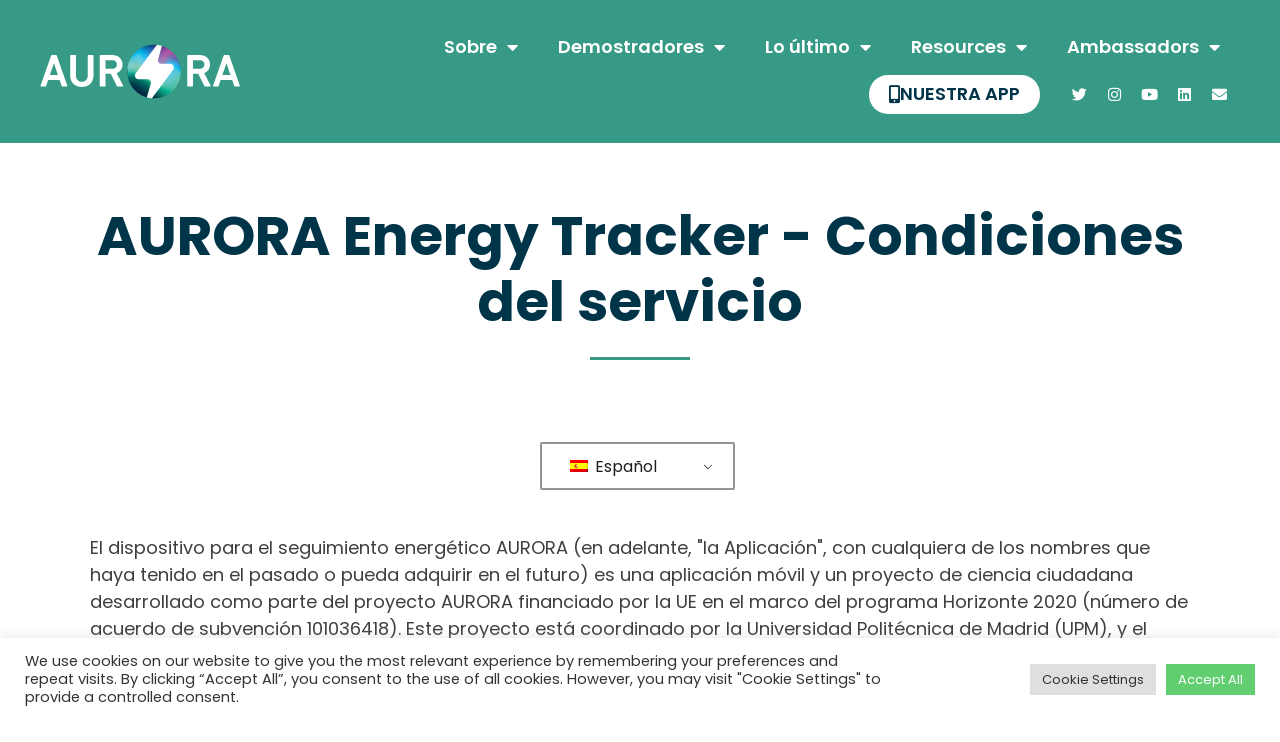

--- FILE ---
content_type: text/html; charset=UTF-8
request_url: https://www.aurora-h2020.eu/es/aurora/app-tos/
body_size: 31155
content:
<!doctype html><html lang="es-ES"><head><meta charset="UTF-8"><meta name="viewport" content="width=device-width, initial-scale=1"><link rel="profile" href="https://gmpg.org/xfn/11"><meta name='robots' content='index, follow, max-image-preview:large, max-snippet:-1, max-video-preview:-1' /><link media="all" href="https://www.aurora-h2020.eu/wp-content/cache/autoptimize/css/autoptimize_8efa26f03f5c86c3e9a47e6dc89ce4b4.css" rel="stylesheet"><title>AURORA Energy Tracker - Terms of Service - AURORA H2020</title><link rel="canonical" href="https://www.aurora-h2020.eu/es/aurora/app-tos/" /><meta property="og:locale" content="es_ES" /><meta property="og:type" content="article" /><meta property="og:title" content="AURORA Energy Tracker - Terms of Service - AURORA H2020" /><meta property="og:description" content="AURORA Energy Tracker (hereinafter, “the App”, in any of the names it has had in the past or may acquire in the future) is a mobile application and citizen science project developed as part of the EU-funded Horizon 2020 project AURORA (grant agreement number 101036418). This project is coordinated by the Technical University of Madrid [&hellip;]" /><meta property="og:url" content="https://www.aurora-h2020.eu/es/aurora/app-tos/" /><meta property="og:site_name" content="AURORA H2020" /><meta property="article:modified_time" content="2023-09-21T12:07:01+00:00" /><meta name="twitter:card" content="summary_large_image" /><meta name="twitter:site" content="@AURORA_H2020" /><meta name="twitter:label1" content="Tiempo de lectura" /><meta name="twitter:data1" content="4 minutos" /> <script type="application/ld+json" class="yoast-schema-graph">{
    "@context": "https:\/\/schema.org",
    "@graph": [
        {
            "@type": "WebPage",
            "@id": "https:\/\/www.aurora-h2020.eu\/aurora\/app-tos\/",
            "url": "https:\/\/www.aurora-h2020.eu\/aurora\/app-tos\/",
            "name": "AURORA Energy Tracker - Terms of Service - AURORA H2020",
            "isPartOf": {
                "@id": "https:\/\/www.aurora-h2020.eu\/#website"
            },
            "datePublished": "2023-09-08T09:29:34+00:00",
            "dateModified": "2023-09-21T12:07:01+00:00",
            "breadcrumb": {
                "@id": "https:\/\/www.aurora-h2020.eu\/aurora\/app-tos\/#breadcrumb"
            },
            "inLanguage": "es",
            "potentialAction": [
                {
                    "@type": "ReadAction",
                    "target": [
                        "https:\/\/www.aurora-h2020.eu\/aurora\/app-tos\/"
                    ]
                }
            ]
        },
        {
            "@type": "BreadcrumbList",
            "@id": "https:\/\/www.aurora-h2020.eu\/aurora\/app-tos\/#breadcrumb",
            "itemListElement": [
                {
                    "@type": "ListItem",
                    "position": 1,
                    "name": "AURORA Project",
                    "item": "https:\/\/www.aurora-h2020.eu\/"
                },
                {
                    "@type": "ListItem",
                    "position": 2,
                    "name": "AURORA Energy Tracker - Condiciones del servicio"
                }
            ]
        },
        {
            "@type": "WebSite",
            "@id": "https:\/\/www.aurora-h2020.eu\/#website",
            "url": "https:\/\/www.aurora-h2020.eu\/",
            "name": "AURORA H2020",
            "description": "Empowering a new generation of near zero-emission citizens",
            "publisher": {
                "@id": "https:\/\/www.aurora-h2020.eu\/#organization"
            },
            "potentialAction": [
                {
                    "@type": "SearchAction",
                    "target": {
                        "@type": "EntryPoint",
                        "urlTemplate": "https:\/\/www.aurora-h2020.eu\/?s={search_term_string}"
                    },
                    "query-input": {
                        "@type": "PropertyValueSpecification",
                        "valueRequired": true,
                        "valueName": "search_term_string"
                    }
                }
            ],
            "inLanguage": "es"
        },
        {
            "@type": "Organization",
            "@id": "https:\/\/www.aurora-h2020.eu\/#organization",
            "name": "AURORA",
            "url": "https:\/\/www.aurora-h2020.eu\/",
            "logo": {
                "@type": "ImageObject",
                "inLanguage": "es",
                "@id": "https:\/\/www.aurora-h2020.eu\/#\/schema\/logo\/image\/",
                "url": "https:\/\/www.aurora-h2020.eu\/wp-content\/uploads\/2022\/03\/2022-03-02-14.51.48.jpg",
                "contentUrl": "https:\/\/www.aurora-h2020.eu\/wp-content\/uploads\/2022\/03\/2022-03-02-14.51.48.jpg",
                "width": 1280,
                "height": 367,
                "caption": "AURORA"
            },
            "image": {
                "@id": "https:\/\/www.aurora-h2020.eu\/#\/schema\/logo\/image\/"
            },
            "sameAs": [
                "https:\/\/x.com\/AURORA_H2020"
            ]
        }
    ]
}</script> <link rel='dns-prefetch' href='//www.aurora-h2020.eu' /><link rel="alternate" type="application/rss+xml" title="AURORA H2020 &raquo; Feed" href="https://www.aurora-h2020.eu/es/feed/" /><link rel="alternate" type="application/rss+xml" title="AURORA H2020 &raquo; Feed de los comentarios" href="https://www.aurora-h2020.eu/es/comments/feed/" /><link rel="alternate" title="oEmbed (JSON)" type="application/json+oembed" href="https://www.aurora-h2020.eu/es/wp-json/oembed/1.0/embed?url=https%3A%2F%2Fwww.aurora-h2020.eu%2Fes%2Faurora%2Fapp-tos%2F" /><link rel="alternate" title="oEmbed (XML)" type="text/xml+oembed" href="https://www.aurora-h2020.eu/es/wp-json/oembed/1.0/embed?url=https%3A%2F%2Fwww.aurora-h2020.eu%2Fes%2Faurora%2Fapp-tos%2F&#038;format=xml" />  <script src="//www.googletagmanager.com/gtag/js?id=G-HZS3ZLRH8Q"  data-cfasync="false" data-wpfc-render="false" async></script> <script type="text/plain" data-cli-class="cli-blocker-script"  data-cli-script-type="analytics" data-cli-block="true"  data-cli-element-position="head" data-cfasync="false" data-wpfc-render="false">var mi_version = '9.11.1';
				var mi_track_user = true;
				var mi_no_track_reason = '';
								var MonsterInsightsDefaultLocations = {"page_location":"https:\/\/www.aurora-h2020.eu\/es\/aurora\/app-tos\/"};
								if ( typeof MonsterInsightsPrivacyGuardFilter === 'function' ) {
					var MonsterInsightsLocations = (typeof MonsterInsightsExcludeQuery === 'object') ? MonsterInsightsPrivacyGuardFilter( MonsterInsightsExcludeQuery ) : MonsterInsightsPrivacyGuardFilter( MonsterInsightsDefaultLocations );
				} else {
					var MonsterInsightsLocations = (typeof MonsterInsightsExcludeQuery === 'object') ? MonsterInsightsExcludeQuery : MonsterInsightsDefaultLocations;
				}

								var disableStrs = [
										'ga-disable-G-HZS3ZLRH8Q',
									];

				/* Function to detect opted out users */
				function __gtagTrackerIsOptedOut() {
					for (var index = 0; index < disableStrs.length; index++) {
						if (document.cookie.indexOf(disableStrs[index] + '=true') > -1) {
							return true;
						}
					}

					return false;
				}

				/* Disable tracking if the opt-out cookie exists. */
				if (__gtagTrackerIsOptedOut()) {
					for (var index = 0; index < disableStrs.length; index++) {
						window[disableStrs[index]] = true;
					}
				}

				/* Opt-out function */
				function __gtagTrackerOptout() {
					for (var index = 0; index < disableStrs.length; index++) {
						document.cookie = disableStrs[index] + '=true; expires=Thu, 31 Dec 2099 23:59:59 UTC; path=/';
						window[disableStrs[index]] = true;
					}
				}

				if ('undefined' === typeof gaOptout) {
					function gaOptout() {
						__gtagTrackerOptout();
					}
				}
								window.dataLayer = window.dataLayer || [];

				window.MonsterInsightsDualTracker = {
					helpers: {},
					trackers: {},
				};
				if (mi_track_user) {
					function __gtagDataLayer() {
						dataLayer.push(arguments);
					}

					function __gtagTracker(type, name, parameters) {
						if (!parameters) {
							parameters = {};
						}

						if (parameters.send_to) {
							__gtagDataLayer.apply(null, arguments);
							return;
						}

						if (type === 'event') {
														parameters.send_to = monsterinsights_frontend.v4_id;
							var hookName = name;
							if (typeof parameters['event_category'] !== 'undefined') {
								hookName = parameters['event_category'] + ':' + name;
							}

							if (typeof MonsterInsightsDualTracker.trackers[hookName] !== 'undefined') {
								MonsterInsightsDualTracker.trackers[hookName](parameters);
							} else {
								__gtagDataLayer('event', name, parameters);
							}
							
						} else {
							__gtagDataLayer.apply(null, arguments);
						}
					}

					__gtagTracker('js', new Date());
					__gtagTracker('set', {
						'developer_id.dZGIzZG': true,
											});
					if ( MonsterInsightsLocations.page_location ) {
						__gtagTracker('set', MonsterInsightsLocations);
					}
										__gtagTracker('config', 'G-HZS3ZLRH8Q', {"forceSSL":"true","anonymize_ip":"true","link_attribution":"true"} );
										window.gtag = __gtagTracker;										(function () {
						/* https://developers.google.com/analytics/devguides/collection/analyticsjs/ */
						/* ga and __gaTracker compatibility shim. */
						var noopfn = function () {
							return null;
						};
						var newtracker = function () {
							return new Tracker();
						};
						var Tracker = function () {
							return null;
						};
						var p = Tracker.prototype;
						p.get = noopfn;
						p.set = noopfn;
						p.send = function () {
							var args = Array.prototype.slice.call(arguments);
							args.unshift('send');
							__gaTracker.apply(null, args);
						};
						var __gaTracker = function () {
							var len = arguments.length;
							if (len === 0) {
								return;
							}
							var f = arguments[len - 1];
							if (typeof f !== 'object' || f === null || typeof f.hitCallback !== 'function') {
								if ('send' === arguments[0]) {
									var hitConverted, hitObject = false, action;
									if ('event' === arguments[1]) {
										if ('undefined' !== typeof arguments[3]) {
											hitObject = {
												'eventAction': arguments[3],
												'eventCategory': arguments[2],
												'eventLabel': arguments[4],
												'value': arguments[5] ? arguments[5] : 1,
											}
										}
									}
									if ('pageview' === arguments[1]) {
										if ('undefined' !== typeof arguments[2]) {
											hitObject = {
												'eventAction': 'page_view',
												'page_path': arguments[2],
											}
										}
									}
									if (typeof arguments[2] === 'object') {
										hitObject = arguments[2];
									}
									if (typeof arguments[5] === 'object') {
										Object.assign(hitObject, arguments[5]);
									}
									if ('undefined' !== typeof arguments[1].hitType) {
										hitObject = arguments[1];
										if ('pageview' === hitObject.hitType) {
											hitObject.eventAction = 'page_view';
										}
									}
									if (hitObject) {
										action = 'timing' === arguments[1].hitType ? 'timing_complete' : hitObject.eventAction;
										hitConverted = mapArgs(hitObject);
										__gtagTracker('event', action, hitConverted);
									}
								}
								return;
							}

							function mapArgs(args) {
								var arg, hit = {};
								var gaMap = {
									'eventCategory': 'event_category',
									'eventAction': 'event_action',
									'eventLabel': 'event_label',
									'eventValue': 'event_value',
									'nonInteraction': 'non_interaction',
									'timingCategory': 'event_category',
									'timingVar': 'name',
									'timingValue': 'value',
									'timingLabel': 'event_label',
									'page': 'page_path',
									'location': 'page_location',
									'title': 'page_title',
									'referrer' : 'page_referrer',
								};
								for (arg in args) {
																		if (!(!args.hasOwnProperty(arg) || !gaMap.hasOwnProperty(arg))) {
										hit[gaMap[arg]] = args[arg];
									} else {
										hit[arg] = args[arg];
									}
								}
								return hit;
							}

							try {
								f.hitCallback();
							} catch (ex) {
							}
						};
						__gaTracker.create = newtracker;
						__gaTracker.getByName = newtracker;
						__gaTracker.getAll = function () {
							return [];
						};
						__gaTracker.remove = noopfn;
						__gaTracker.loaded = true;
						window['__gaTracker'] = __gaTracker;
					})();
									} else {
										console.log("");
					(function () {
						function __gtagTracker() {
							return null;
						}

						window['__gtagTracker'] = __gtagTracker;
						window['gtag'] = __gtagTracker;
					})();
									}</script> <style id='wp-img-auto-sizes-contain-inline-css'>img:is([sizes=auto i],[sizes^="auto," i]){contain-intrinsic-size:3000px 1500px}
/*# sourceURL=wp-img-auto-sizes-contain-inline-css */</style><style id='wp-emoji-styles-inline-css'>img.wp-smiley, img.emoji {
		display: inline !important;
		border: none !important;
		box-shadow: none !important;
		height: 1em !important;
		width: 1em !important;
		margin: 0 0.07em !important;
		vertical-align: -0.1em !important;
		background: none !important;
		padding: 0 !important;
	}
/*# sourceURL=wp-emoji-styles-inline-css */</style><style id='wp-block-list-inline-css'>ol,ul{box-sizing:border-box}:root :where(.wp-block-list.has-background){padding:1.25em 2.375em}
/*# sourceURL=https://www.aurora-h2020.eu/wp-includes/blocks/list/style.min.css */</style><style id='global-styles-inline-css'>:root{--wp--preset--aspect-ratio--square: 1;--wp--preset--aspect-ratio--4-3: 4/3;--wp--preset--aspect-ratio--3-4: 3/4;--wp--preset--aspect-ratio--3-2: 3/2;--wp--preset--aspect-ratio--2-3: 2/3;--wp--preset--aspect-ratio--16-9: 16/9;--wp--preset--aspect-ratio--9-16: 9/16;--wp--preset--color--black: #000000;--wp--preset--color--cyan-bluish-gray: #abb8c3;--wp--preset--color--white: #ffffff;--wp--preset--color--pale-pink: #f78da7;--wp--preset--color--vivid-red: #cf2e2e;--wp--preset--color--luminous-vivid-orange: #ff6900;--wp--preset--color--luminous-vivid-amber: #fcb900;--wp--preset--color--light-green-cyan: #7bdcb5;--wp--preset--color--vivid-green-cyan: #00d084;--wp--preset--color--pale-cyan-blue: #8ed1fc;--wp--preset--color--vivid-cyan-blue: #0693e3;--wp--preset--color--vivid-purple: #9b51e0;--wp--preset--gradient--vivid-cyan-blue-to-vivid-purple: linear-gradient(135deg,rgb(6,147,227) 0%,rgb(155,81,224) 100%);--wp--preset--gradient--light-green-cyan-to-vivid-green-cyan: linear-gradient(135deg,rgb(122,220,180) 0%,rgb(0,208,130) 100%);--wp--preset--gradient--luminous-vivid-amber-to-luminous-vivid-orange: linear-gradient(135deg,rgb(252,185,0) 0%,rgb(255,105,0) 100%);--wp--preset--gradient--luminous-vivid-orange-to-vivid-red: linear-gradient(135deg,rgb(255,105,0) 0%,rgb(207,46,46) 100%);--wp--preset--gradient--very-light-gray-to-cyan-bluish-gray: linear-gradient(135deg,rgb(238,238,238) 0%,rgb(169,184,195) 100%);--wp--preset--gradient--cool-to-warm-spectrum: linear-gradient(135deg,rgb(74,234,220) 0%,rgb(151,120,209) 20%,rgb(207,42,186) 40%,rgb(238,44,130) 60%,rgb(251,105,98) 80%,rgb(254,248,76) 100%);--wp--preset--gradient--blush-light-purple: linear-gradient(135deg,rgb(255,206,236) 0%,rgb(152,150,240) 100%);--wp--preset--gradient--blush-bordeaux: linear-gradient(135deg,rgb(254,205,165) 0%,rgb(254,45,45) 50%,rgb(107,0,62) 100%);--wp--preset--gradient--luminous-dusk: linear-gradient(135deg,rgb(255,203,112) 0%,rgb(199,81,192) 50%,rgb(65,88,208) 100%);--wp--preset--gradient--pale-ocean: linear-gradient(135deg,rgb(255,245,203) 0%,rgb(182,227,212) 50%,rgb(51,167,181) 100%);--wp--preset--gradient--electric-grass: linear-gradient(135deg,rgb(202,248,128) 0%,rgb(113,206,126) 100%);--wp--preset--gradient--midnight: linear-gradient(135deg,rgb(2,3,129) 0%,rgb(40,116,252) 100%);--wp--preset--font-size--small: 13px;--wp--preset--font-size--medium: 20px;--wp--preset--font-size--large: 36px;--wp--preset--font-size--x-large: 42px;--wp--preset--spacing--20: 0.44rem;--wp--preset--spacing--30: 0.67rem;--wp--preset--spacing--40: 1rem;--wp--preset--spacing--50: 1.5rem;--wp--preset--spacing--60: 2.25rem;--wp--preset--spacing--70: 3.38rem;--wp--preset--spacing--80: 5.06rem;--wp--preset--shadow--natural: 6px 6px 9px rgba(0, 0, 0, 0.2);--wp--preset--shadow--deep: 12px 12px 50px rgba(0, 0, 0, 0.4);--wp--preset--shadow--sharp: 6px 6px 0px rgba(0, 0, 0, 0.2);--wp--preset--shadow--outlined: 6px 6px 0px -3px rgb(255, 255, 255), 6px 6px rgb(0, 0, 0);--wp--preset--shadow--crisp: 6px 6px 0px rgb(0, 0, 0);}:where(.is-layout-flex){gap: 0.5em;}:where(.is-layout-grid){gap: 0.5em;}body .is-layout-flex{display: flex;}.is-layout-flex{flex-wrap: wrap;align-items: center;}.is-layout-flex > :is(*, div){margin: 0;}body .is-layout-grid{display: grid;}.is-layout-grid > :is(*, div){margin: 0;}:where(.wp-block-columns.is-layout-flex){gap: 2em;}:where(.wp-block-columns.is-layout-grid){gap: 2em;}:where(.wp-block-post-template.is-layout-flex){gap: 1.25em;}:where(.wp-block-post-template.is-layout-grid){gap: 1.25em;}.has-black-color{color: var(--wp--preset--color--black) !important;}.has-cyan-bluish-gray-color{color: var(--wp--preset--color--cyan-bluish-gray) !important;}.has-white-color{color: var(--wp--preset--color--white) !important;}.has-pale-pink-color{color: var(--wp--preset--color--pale-pink) !important;}.has-vivid-red-color{color: var(--wp--preset--color--vivid-red) !important;}.has-luminous-vivid-orange-color{color: var(--wp--preset--color--luminous-vivid-orange) !important;}.has-luminous-vivid-amber-color{color: var(--wp--preset--color--luminous-vivid-amber) !important;}.has-light-green-cyan-color{color: var(--wp--preset--color--light-green-cyan) !important;}.has-vivid-green-cyan-color{color: var(--wp--preset--color--vivid-green-cyan) !important;}.has-pale-cyan-blue-color{color: var(--wp--preset--color--pale-cyan-blue) !important;}.has-vivid-cyan-blue-color{color: var(--wp--preset--color--vivid-cyan-blue) !important;}.has-vivid-purple-color{color: var(--wp--preset--color--vivid-purple) !important;}.has-black-background-color{background-color: var(--wp--preset--color--black) !important;}.has-cyan-bluish-gray-background-color{background-color: var(--wp--preset--color--cyan-bluish-gray) !important;}.has-white-background-color{background-color: var(--wp--preset--color--white) !important;}.has-pale-pink-background-color{background-color: var(--wp--preset--color--pale-pink) !important;}.has-vivid-red-background-color{background-color: var(--wp--preset--color--vivid-red) !important;}.has-luminous-vivid-orange-background-color{background-color: var(--wp--preset--color--luminous-vivid-orange) !important;}.has-luminous-vivid-amber-background-color{background-color: var(--wp--preset--color--luminous-vivid-amber) !important;}.has-light-green-cyan-background-color{background-color: var(--wp--preset--color--light-green-cyan) !important;}.has-vivid-green-cyan-background-color{background-color: var(--wp--preset--color--vivid-green-cyan) !important;}.has-pale-cyan-blue-background-color{background-color: var(--wp--preset--color--pale-cyan-blue) !important;}.has-vivid-cyan-blue-background-color{background-color: var(--wp--preset--color--vivid-cyan-blue) !important;}.has-vivid-purple-background-color{background-color: var(--wp--preset--color--vivid-purple) !important;}.has-black-border-color{border-color: var(--wp--preset--color--black) !important;}.has-cyan-bluish-gray-border-color{border-color: var(--wp--preset--color--cyan-bluish-gray) !important;}.has-white-border-color{border-color: var(--wp--preset--color--white) !important;}.has-pale-pink-border-color{border-color: var(--wp--preset--color--pale-pink) !important;}.has-vivid-red-border-color{border-color: var(--wp--preset--color--vivid-red) !important;}.has-luminous-vivid-orange-border-color{border-color: var(--wp--preset--color--luminous-vivid-orange) !important;}.has-luminous-vivid-amber-border-color{border-color: var(--wp--preset--color--luminous-vivid-amber) !important;}.has-light-green-cyan-border-color{border-color: var(--wp--preset--color--light-green-cyan) !important;}.has-vivid-green-cyan-border-color{border-color: var(--wp--preset--color--vivid-green-cyan) !important;}.has-pale-cyan-blue-border-color{border-color: var(--wp--preset--color--pale-cyan-blue) !important;}.has-vivid-cyan-blue-border-color{border-color: var(--wp--preset--color--vivid-cyan-blue) !important;}.has-vivid-purple-border-color{border-color: var(--wp--preset--color--vivid-purple) !important;}.has-vivid-cyan-blue-to-vivid-purple-gradient-background{background: var(--wp--preset--gradient--vivid-cyan-blue-to-vivid-purple) !important;}.has-light-green-cyan-to-vivid-green-cyan-gradient-background{background: var(--wp--preset--gradient--light-green-cyan-to-vivid-green-cyan) !important;}.has-luminous-vivid-amber-to-luminous-vivid-orange-gradient-background{background: var(--wp--preset--gradient--luminous-vivid-amber-to-luminous-vivid-orange) !important;}.has-luminous-vivid-orange-to-vivid-red-gradient-background{background: var(--wp--preset--gradient--luminous-vivid-orange-to-vivid-red) !important;}.has-very-light-gray-to-cyan-bluish-gray-gradient-background{background: var(--wp--preset--gradient--very-light-gray-to-cyan-bluish-gray) !important;}.has-cool-to-warm-spectrum-gradient-background{background: var(--wp--preset--gradient--cool-to-warm-spectrum) !important;}.has-blush-light-purple-gradient-background{background: var(--wp--preset--gradient--blush-light-purple) !important;}.has-blush-bordeaux-gradient-background{background: var(--wp--preset--gradient--blush-bordeaux) !important;}.has-luminous-dusk-gradient-background{background: var(--wp--preset--gradient--luminous-dusk) !important;}.has-pale-ocean-gradient-background{background: var(--wp--preset--gradient--pale-ocean) !important;}.has-electric-grass-gradient-background{background: var(--wp--preset--gradient--electric-grass) !important;}.has-midnight-gradient-background{background: var(--wp--preset--gradient--midnight) !important;}.has-small-font-size{font-size: var(--wp--preset--font-size--small) !important;}.has-medium-font-size{font-size: var(--wp--preset--font-size--medium) !important;}.has-large-font-size{font-size: var(--wp--preset--font-size--large) !important;}.has-x-large-font-size{font-size: var(--wp--preset--font-size--x-large) !important;}
/*# sourceURL=global-styles-inline-css */</style><style id='classic-theme-styles-inline-css'>/*! This file is auto-generated */
.wp-block-button__link{color:#fff;background-color:#32373c;border-radius:9999px;box-shadow:none;text-decoration:none;padding:calc(.667em + 2px) calc(1.333em + 2px);font-size:1.125em}.wp-block-file__button{background:#32373c;color:#fff;text-decoration:none}
/*# sourceURL=/wp-includes/css/classic-themes.min.css */</style><link rel='stylesheet' id='elementor-post-5-css' href='https://www.aurora-h2020.eu/wp-content/cache/autoptimize/css/autoptimize_single_5b51f091c6f6a3bb6649e91d32cf2ab2.css?ver=1744063959' media='all' /><link rel='stylesheet' id='elementor-post-5980-css' href='https://www.aurora-h2020.eu/wp-content/cache/autoptimize/css/autoptimize_single_0b0f5a83da4317d82868216ff48cfc72.css?ver=1744104104' media='all' /><link rel='stylesheet' id='elementor-post-3424-css' href='https://www.aurora-h2020.eu/wp-content/cache/autoptimize/css/autoptimize_single_dc08795d8e1f705bbe3f87e0affa24f8.css?ver=1761767886' media='all' /><link rel='stylesheet' id='elementor-post-3439-css' href='https://www.aurora-h2020.eu/wp-content/cache/autoptimize/css/autoptimize_single_0826aebf45f2f1f15e78b90020635116.css?ver=1744063961' media='all' /><link rel='stylesheet' id='elementor-post-152-css' href='https://www.aurora-h2020.eu/wp-content/cache/autoptimize/css/autoptimize_single_a5eb134f5a9d3ff8d81c218d5824d5ee.css?ver=1744063968' media='all' /><link rel='stylesheet' id='elementor-post-1287-css' href='https://www.aurora-h2020.eu/wp-content/cache/autoptimize/css/autoptimize_single_74e5c85b5a569a5ec7c30617026545d6.css?ver=1744063961' media='all' /><link rel='stylesheet' id='google-fonts-1-css' href='https://fonts.googleapis.com/css?family=Poppins%3A100%2C100italic%2C200%2C200italic%2C300%2C300italic%2C400%2C400italic%2C500%2C500italic%2C600%2C600italic%2C700%2C700italic%2C800%2C800italic%2C900%2C900italic%7CRubik%3A100%2C100italic%2C200%2C200italic%2C300%2C300italic%2C400%2C400italic%2C500%2C500italic%2C600%2C600italic%2C700%2C700italic%2C800%2C800italic%2C900%2C900italic&#038;display=auto&#038;ver=6.9' media='all' /><link rel="preconnect" href="https://fonts.gstatic.com/" crossorigin><script src="https://www.aurora-h2020.eu/wp-includes/js/jquery/jquery.min.js?ver=3.7.1" id="jquery-core-js"></script> <script defer src="https://www.aurora-h2020.eu/wp-includes/js/jquery/jquery-migrate.min.js?ver=3.4.1" id="jquery-migrate-js"></script> <script type="text/plain" data-cli-class="cli-blocker-script"  data-cli-script-type="analytics" data-cli-block="true"  data-cli-element-position="head" src="https://www.aurora-h2020.eu/wp-content/plugins/google-analytics-for-wordpress/assets/js/frontend-gtag.min.js?ver=9.11.1" id="monsterinsights-frontend-script-js" async data-wp-strategy="async"></script> <script data-cfasync="false" data-wpfc-render="false" id='monsterinsights-frontend-script-js-extra'>var monsterinsights_frontend = {"js_events_tracking":"true","download_extensions":"doc,pdf,ppt,zip,xls,docx,pptx,xlsx","inbound_paths":"[]","home_url":"https:\/\/www.aurora-h2020.eu\/es","hash_tracking":"false","v4_id":"G-HZS3ZLRH8Q"};</script> <script defer id="cookie-law-info-js-extra" src="[data-uri]"></script> <script defer src="https://www.aurora-h2020.eu/wp-content/cache/autoptimize/js/autoptimize_single_dffa195b546cf1dfd52f2206955eb892.js?ver=3.2.0" id="cookie-law-info-js"></script> <script defer src="https://www.aurora-h2020.eu/wp-content/cache/autoptimize/js/autoptimize_single_9859d15ea0c965e49a242fcf53b178ed.js?ver=1.2.1" id="display-your-zenodo-community-js"></script> <link rel="https://api.w.org/" href="https://www.aurora-h2020.eu/es/wp-json/" /><link rel="alternate" title="JSON" type="application/json" href="https://www.aurora-h2020.eu/es/wp-json/wp/v2/pages/5980" /><link rel="EditURI" type="application/rsd+xml" title="RSD" href="https://www.aurora-h2020.eu/xmlrpc.php?rsd" /><meta name="generator" content="WordPress 6.9" /><link rel='shortlink' href='https://www.aurora-h2020.eu/es/?p=5980' /><style id='BugLibraryStyle' type='text/css'>#bug-library-list
{
	width:100%
}

#bug-library-item-table
{
	width:100%;
	clear:both;
	margin-bottom:50px
}

#bug-library-list table
{
	width:100%;
	border:none;
	border-spacing:0;
	border-collapse:collapse;
	margin-top:8px
}

#bug-library-list a,#bug-library-list a:visited
{
	text-decoration:none;
	color:#06C
}

#bug-library-list a:hover
{
	text-decoration:none;
	color:#C00
}

#bug-library-list tr td
{
	padding:6px;
	margin:0;
	border:none
}

#bug-library-type
{
	width:100px;
	text-align:center;
	border-left:solid #AAA 1px!important;
	border-bottom:none;
	border-right:none;
	border-top:solid #AAA 1px!important
}

#bug-library-type-bug-report
{
	background-color:#A60000;
	color:#FFF;
	font-weight:700;
	height:20px
}

#bug-library-type-feature-request
{
	background-color:#269926;
	color:#FFF;
	font-weight:700;
	height:20px
}

#bug-library-title
{
	border-top:solid #AAA 1px!important;
	border-right:solid #AAA 1px!important
}

#bug-library-data
{
	border-left:solid #AAA 1px!important;
	border-right:solid #AAA 1px!important;
	border-bottom:solid #AAA 1px!important;
	margin-bottom:10px
}

#bug-library-desc
{
	border:solid #AAA 1px!important;
	background-color:#FFF6DE
}

#bug-library-desc-title
{
	font-weight:700
}

#bug-library-breadcrumb
{
	padding-bottom:10px;
	float:left
}

#bug-library-products-picklist
{
	width:150px
}

#bug-library-filters
{
	display:inline-block;
	width:580px;
	padding:10px;
	margin-bottom:10px;
	border:1px solid #AAA
}

#bug-library-filter-product
{
	display:inline-block;
	float:left;
	margin-right:70px;
	margin-bottom:40px
}

#bug-library-filter-producttitle,#bug-library-filter-prioritiestitle,#bug-library-filter-typestitle,#bug-library-filter-statustitle
{
	font-weight:700;
	margin-bottom:10px
}

#bug-library-filter-productitems
{
	margin-left:10px
}

#bug-library-filter-currentproduct,#bug-library-filter-currentstatus
{
	font-weight:700
}

#bug-library-filter-types
{
	display:inline-block;
	margin-right:70px;
	float:left;
	clear:both
}

#bug-library-filter-typesitems
{
	margin-left:10px
}

#bug-library-filter-status
{
	display:inline-block;
	float:left;
	padding-left:15px
}

#bug-library-filter-statusitems
{
	margin-left:10px
}

#bug-library-currentfilters
{
	margin-bottom:10px
}

#bug-library-filterchange
{
	cursor:pointer;
	color:#06C
}

#odd
{
	background-color:#FFF6DE
}

#even
{
	background-color:#FFFDF8
}

.bug-library-pageselector
{
	text-align:center
}

.bug-library-selectedpage
{
	margin:0 4px;
	border:1px solid #000;
	padding:7px;
	background-color:#FFF6DE
}

.bug-library-unselectedpage
{
	margin:0 4px;
	border:1px solid #000;
	padding:7px;
	background-color:#FFFDF8
}

.bug-library-previousnextactive
{
	margin:0 4px;
	border:1px solid #000;
	padding:7px;
	background-color:#FFF6DE
}

.bug-library-previousnextinactive
{
	margin:0 4px;
	border:1px solid #000;
	padding:7px;
	background-color:#FFFDF8;
	color:#ccc
}

#bug-library-newissuebutton
{
	padding:0;
	margin-bottom:10px
}

#bug-library-newissue-form
{
	background-color:#FFF;
	width:500px;
	height:640px;
	padding:16px
}

#new-bug-form-title
{
	padding-bottom:12px
}

#new-bug-title-section
{
	padding-bottom:12px
}

input #new-bug-title
{
	width:500px
}

#new-bug-product-section
{
	padding-bottom:12px;
	float:left
}

#new-bug-type-section
{
	padding-bottom:12px;
	margin-left:10px;
	float:left
}

#new-bug-version-section
{
	float:left;
	padding-bottom:12px;
	margin-left:10px
}

#new-bug-product
{
	width:200px
}

#new-bug-desc-section
{
	clear:both
}

#new-bug-submit
{
	margin-top:6px
}

#required
{
	color:red
}

#bug-library-invalid
{
	font-weight:700;
	color:red
}

#bug-library-submissionaccepted
{
	background-color:#FFF;
	width:500px;
	height:500px;
	padding:16px
}

#bug-library-data-id,#bug-library-data-status,#bug-library-data-version,#bug-library-data-report-date,#bug-library-data-product
{
	padding-right:8px
}</style><link rel="alternate" hreflang="en-GB" href="https://www.aurora-h2020.eu/aurora/app-tos/"/><link rel="alternate" hreflang="es-ES" href="https://www.aurora-h2020.eu/es/aurora/app-tos/"/><link rel="alternate" hreflang="pt-PT" href="https://www.aurora-h2020.eu/pt/aurora/app-tos/"/><link rel="alternate" hreflang="da-DK" href="https://www.aurora-h2020.eu/da/aurora/app-tos/"/><link rel="alternate" hreflang="sl-SI" href="https://www.aurora-h2020.eu/sl/aurora/app-tos/"/><link rel="alternate" hreflang="de-DE" href="https://www.aurora-h2020.eu/de/aurora/app-tos/"/><link rel="alternate" hreflang="en" href="https://www.aurora-h2020.eu/aurora/app-tos/"/><link rel="alternate" hreflang="es" href="https://www.aurora-h2020.eu/es/aurora/app-tos/"/><link rel="alternate" hreflang="pt" href="https://www.aurora-h2020.eu/pt/aurora/app-tos/"/><link rel="alternate" hreflang="da" href="https://www.aurora-h2020.eu/da/aurora/app-tos/"/><link rel="alternate" hreflang="sl" href="https://www.aurora-h2020.eu/sl/aurora/app-tos/"/><link rel="alternate" hreflang="de" href="https://www.aurora-h2020.eu/de/aurora/app-tos/"/><meta name="generator" content="Elementor 3.22.1; features: e_optimized_assets_loading, e_optimized_css_loading, additional_custom_breakpoints; settings: css_print_method-external, google_font-enabled, font_display-auto"> <noscript><style>.lazyload[data-src]{display:none !important;}</style></noscript><style>.lazyload{background-image:none !important;}.lazyload:before{background-image:none !important;}</style><link rel="icon" href="https://www.aurora-h2020.eu/wp-content/uploads/2022/08/cropped-Logo-Favicon-32x32.png" sizes="32x32" /><link rel="icon" href="https://www.aurora-h2020.eu/wp-content/uploads/2022/08/cropped-Logo-Favicon-192x192.png" sizes="192x192" /><link rel="apple-touch-icon" href="https://www.aurora-h2020.eu/wp-content/uploads/2022/08/cropped-Logo-Favicon-180x180.png" /><meta name="msapplication-TileImage" content="https://www.aurora-h2020.eu/wp-content/uploads/2022/08/cropped-Logo-Favicon-270x270.png" /><style id="wp-custom-css">/* Hide Default Title on Madrid News Archive */

.post-type-archive-tu-news .elementor-element-f41e60e {
	display: none;
}

.post-type-archive-tu-news .elementor-6787 {
	margin-bottom: 50px;
}

.single-tu-news .elementor-element-a2790db {
	display:none;
}

/* Event list styles */
.vsel-shortcode .vsel-content {
	box-shadow: 0 0 10px 0 rgba(0,0,0,.15);
	border-bottom: solid;
	border-bottom-width: 5px !important;
	border-color: #379A86 !important;
	border-radius: 10px;
    padding: 20px !important;
	margin-bottom:20px !important;
}

.vsel-image-info img {
	border-radius: 5px;
	margin-left: 20px !important;
}

@media (max-width: 767px) {
	.vsel-image-info>a {
	display: none;
}
}

.vsel-meta-date, .vsel-meta-time , .vsel-meta-location, .vsel-meta-link{
	font-weight: bold;
}
.vsel-meta-date span, .vsel-meta-time span, .vsel-meta-location span {
	font-weight: normal;
}





/*Bug Library styles*/
.bug-library-bugs .entry-content {
	max-width: 1140px;
	margin: auto;
}

#bug-library-data-version, .logged-in-as {
  display: none;
}

#bug-library-item-table tr:nth-child(4) {
	display:none;
}

@media (max-width: 1140px) and (min-width: 992px) {
	.bug-library-bugs .entry-content {
		max-width: 800px;
	}
}

@media (max-width: 991px) {
	.bug-library-bugs .entry-content {
		max-width: 600px;
	}
}

/** Start Block Kit CSS: 105-3-0fb64e69c49a8e10692d28840c54ef95 **/

.envato-kit-102-phone-overlay {
	position: absolute !important;
	display: block !important;
	top: 0%;
	left: 0%;
	right: 0%;
	margin: auto;
	z-index: 1;
}

/** End Block Kit CSS: 105-3-0fb64e69c49a8e10692d28840c54ef95 **/



/** Start Block Kit CSS: 69-3-4f8cfb8a1a68ec007f2be7a02bdeadd9 **/

.envato-kit-66-menu .e--pointer-framed .elementor-item:before{
	border-radius:1px;
}

.envato-kit-66-subscription-form .elementor-form-fields-wrapper{
	position:relative;
}

.envato-kit-66-subscription-form .elementor-form-fields-wrapper .elementor-field-type-submit{
	position:static;
}

.envato-kit-66-subscription-form .elementor-form-fields-wrapper .elementor-field-type-submit button{
	position: absolute;
    top: 50%;
    right: 6px;
    transform: translate(0, -50%);
		-moz-transform: translate(0, -50%);
		-webmit-transform: translate(0, -50%);
}

.envato-kit-66-testi-slider .elementor-testimonial__footer{
	margin-top: -60px !important;
	z-index: 99;
  position: relative;
}

.envato-kit-66-featured-slider .elementor-slides .slick-prev{
	width:50px;
	height:50px;
	background-color:#ffffff !important;
	transform:rotate(45deg);
	-moz-transform:rotate(45deg);
	-webkit-transform:rotate(45deg);
	left:-25px !important;
	-webkit-box-shadow: 0px 1px 2px 1px rgba(0,0,0,0.32);
	-moz-box-shadow: 0px 1px 2px 1px rgba(0,0,0,0.32);
	box-shadow: 0px 1px 2px 1px rgba(0,0,0,0.32);
}

.envato-kit-66-featured-slider .elementor-slides .slick-prev:before{
	display:block;
	margin-top:0px;
	margin-left:0px;
	transform:rotate(-45deg);
	-moz-transform:rotate(-45deg);
	-webkit-transform:rotate(-45deg);
}

.envato-kit-66-featured-slider .elementor-slides .slick-next{
	width:50px;
	height:50px;
	background-color:#ffffff !important;
	transform:rotate(45deg);
	-moz-transform:rotate(45deg);
	-webkit-transform:rotate(45deg);
	right:-25px !important;
	-webkit-box-shadow: 0px 1px 2px 1px rgba(0,0,0,0.32);
	-moz-box-shadow: 0px 1px 2px 1px rgba(0,0,0,0.32);
	box-shadow: 0px 1px 2px 1px rgba(0,0,0,0.32);
}

.envato-kit-66-featured-slider .elementor-slides .slick-next:before{
	display:block;
	margin-top:-5px;
	margin-right:-5px;
	transform:rotate(-45deg);
	-moz-transform:rotate(-45deg);
	-webkit-transform:rotate(-45deg);
}

.envato-kit-66-orangetext{
	color:#f4511e;
}

.envato-kit-66-countdown .elementor-countdown-label{
	display:inline-block !important;
	border:2px solid rgba(255,255,255,0.2);
	padding:9px 20px;
}

/** End Block Kit CSS: 69-3-4f8cfb8a1a68ec007f2be7a02bdeadd9 **/



/** Start Block Kit CSS: 144-3-3a7d335f39a8579c20cdf02f8d462582 **/

.envato-block__preview{overflow: visible;}

/* Envato Kit 141 Custom Styles - Applied to the element under Advanced */

.elementor-headline-animation-type-drop-in .elementor-headline-dynamic-wrapper{
	text-align: center;
}
.envato-kit-141-top-0 h1,
.envato-kit-141-top-0 h2,
.envato-kit-141-top-0 h3,
.envato-kit-141-top-0 h4,
.envato-kit-141-top-0 h5,
.envato-kit-141-top-0 h6,
.envato-kit-141-top-0 p {
	margin-top: 0;
}

.envato-kit-141-newsletter-inline .elementor-field-textual.elementor-size-md {
	padding-left: 1.5rem;
	padding-right: 1.5rem;
}

.envato-kit-141-bottom-0 p {
	margin-bottom: 0;
}

.envato-kit-141-bottom-8 .elementor-price-list .elementor-price-list-item .elementor-price-list-header {
	margin-bottom: .5rem;
}

.envato-kit-141.elementor-widget-testimonial-carousel.elementor-pagination-type-bullets .swiper-container {
	padding-bottom: 52px;
}

.envato-kit-141-display-inline {
	display: inline-block;
}

.envato-kit-141 .elementor-slick-slider ul.slick-dots {
	bottom: -40px;
}

/** End Block Kit CSS: 144-3-3a7d335f39a8579c20cdf02f8d462582 **/



/** Start Block Kit CSS: 141-3-1d55f1e76be9fb1a8d9de88accbe962f **/

.envato-kit-138-bracket .elementor-widget-container > *:before{
	content:"[";
	color:#ffab00;
	display:inline-block;
	margin-right:4px;
	line-height:1em;
	position:relative;
	top:-1px;
}

.envato-kit-138-bracket .elementor-widget-container > *:after{
	content:"]";
	color:#ffab00;
	display:inline-block;
	margin-left:4px;
	line-height:1em;
	position:relative;
	top:-1px;
}

/** End Block Kit CSS: 141-3-1d55f1e76be9fb1a8d9de88accbe962f **/



/** Start Block Kit CSS: 71-3-d415519effd9e11f35d2438c58ea7ebf **/

.envato-block__preview{overflow: visible;}

/** End Block Kit CSS: 71-3-d415519effd9e11f35d2438c58ea7ebf **/



/** Start Block Kit CSS: 142-3-a175df65179b9ef6a5ca9f1b2c0202b9 **/

.envato-block__preview{
	overflow: visible;
}

/* Border Radius */
.envato-kit-139-accordion .elementor-widget-container{
	border-radius: 10px !important;
}
.envato-kit-139-map iframe,
.envato-kit-139-slider .slick-slide,
.envato-kit-139-flipbox .elementor-flip-box div{
		border-radius: 10px !important;

}


/** End Block Kit CSS: 142-3-a175df65179b9ef6a5ca9f1b2c0202b9 **/



/** Start Block Kit CSS: 33-3-f2d4515681d0cdeb2a000d0405e47669 **/

.envato-kit-30-phone-overlay {
	position: absolute !important;
	display: block !important;
	top: 0%;
	left: 0%;
	right: 0%;
	margin: auto;
	z-index: 1;
}
.envato-kit-30-div-rotate{
	transform: rotate(90deg);
}

/** End Block Kit CSS: 33-3-f2d4515681d0cdeb2a000d0405e47669 **/



/** Start Block Kit CSS: 135-3-c665d4805631b9a8bf464e65129b2f58 **/

.envato-block__preview{overflow: visible;}

/** End Block Kit CSS: 135-3-c665d4805631b9a8bf464e65129b2f58 **/</style></head><body class="wp-singular page-template-default page page-id-5980 page-child parent-pageid-2152 wp-theme-hello-elementor wp-child-theme-hello-theme-child-master translatepress-es_ES elementor-default elementor-kit-5 elementor-page elementor-page-5980 elementor-page-152"> <a class="skip-link screen-reader-text" href="#content" data-no-translation="" data-trp-gettext="">Ir al contenido</a><div data-elementor-type="header" data-elementor-id="3424" class="elementor elementor-3424 elementor-location-header" data-elementor-post-type="elementor_library"><header class="elementor-section elementor-top-section elementor-element elementor-element-eefc6f6 elementor-section-content-middle elementor-section-height-min-height elementor-section-full_width elementor-section-height-default elementor-section-items-middle" data-id="eefc6f6" data-element_type="section" data-settings="{&quot;background_background&quot;:&quot;classic&quot;}"><div class="elementor-container elementor-column-gap-wide"><div class="elementor-column elementor-col-50 elementor-top-column elementor-element elementor-element-c575f63" data-id="c575f63" data-element_type="column"><div class="elementor-widget-wrap elementor-element-populated"><div class="elementor-element elementor-element-73accc4 elementor-widget elementor-widget-image" data-id="73accc4" data-element_type="widget" data-widget_type="image.default"><div class="elementor-widget-container"><style>/*! elementor - v3.22.0 - 17-06-2024 */
.elementor-widget-image{text-align:center}.elementor-widget-image a{display:inline-block}.elementor-widget-image a img[src$=".svg"]{width:48px}.elementor-widget-image img{vertical-align:middle;display:inline-block}</style><a href="https://www.aurora-h2020.eu/es"> <img width="213" height="58" src="[data-uri]" class="attachment-medium_large size-medium_large wp-image-2209 lazyload" alt="" data-src="https://www.aurora-h2020.eu/wp-content/uploads/2022/08/Logo-Website.png" decoding="async" data-eio-rwidth="213" data-eio-rheight="58" /><noscript><img width="213" height="58" src="https://www.aurora-h2020.eu/wp-content/uploads/2022/08/Logo-Website.png" class="attachment-medium_large size-medium_large wp-image-2209" alt="" data-eio="l" /></noscript> </a></div></div></div></div><div class="elementor-column elementor-col-50 elementor-top-column elementor-element elementor-element-a749233" data-id="a749233" data-element_type="column"><div class="elementor-widget-wrap elementor-element-populated"><div class="elementor-element elementor-element-2ceb66e elementor-nav-menu__align-end elementor-nav-menu--stretch elementor-nav-menu__text-align-center elementor-widget__width-auto elementor-nav-menu--dropdown-tablet elementor-nav-menu--toggle elementor-nav-menu--burger elementor-widget elementor-widget-nav-menu" data-id="2ceb66e" data-element_type="widget" data-settings="{&quot;full_width&quot;:&quot;stretch&quot;,&quot;layout&quot;:&quot;horizontal&quot;,&quot;submenu_icon&quot;:{&quot;value&quot;:&quot;&lt;i class=\&quot;fas fa-caret-down\&quot;&gt;&lt;\/i&gt;&quot;,&quot;library&quot;:&quot;fa-solid&quot;},&quot;toggle&quot;:&quot;burger&quot;}" data-widget_type="nav-menu.default"><div class="elementor-widget-container"><nav class="elementor-nav-menu--main elementor-nav-menu__container elementor-nav-menu--layout-horizontal e--pointer-underline e--animation-fade"><ul id="menu-1-2ceb66e" class="elementor-nav-menu"><li class="menu-item menu-item-type-custom menu-item-object-custom menu-item-has-children menu-item-2635"><a href="#" class="elementor-item elementor-item-anchor">Sobre</a><ul class="sub-menu elementor-nav-menu--dropdown"><li class="menu-item menu-item-type-post_type menu-item-object-page menu-item-2887"><a href="https://www.aurora-h2020.eu/es/aurora/about/" class="elementor-sub-item">AURORA</a></li><li class="menu-item menu-item-type-post_type menu-item-object-page menu-item-3533"><a href="https://www.aurora-h2020.eu/es/aurora/challenges/" class="elementor-sub-item">Challenges</a></li><li class="menu-item menu-item-type-post_type menu-item-object-page menu-item-2888"><a href="https://www.aurora-h2020.eu/es/aurora/partners/" class="elementor-sub-item">Socios</a></li><li class="menu-item menu-item-type-post_type menu-item-object-page menu-item-3532"><a href="https://www.aurora-h2020.eu/es/aurora/contact/" class="elementor-sub-item">Contacto</a></li></ul></li><li class="menu-item menu-item-type-post_type menu-item-object-page menu-item-has-children menu-item-2890"><a href="https://www.aurora-h2020.eu/es/aurora/demosites/" class="elementor-item">Demostradores</a><ul class="sub-menu elementor-nav-menu--dropdown"><li class="menu-item menu-item-type-post_type menu-item-object-page menu-item-2897"><a href="https://www.aurora-h2020.eu/es/au-main/" class="elementor-sub-item">Dinamarca</a></li><li class="menu-item menu-item-type-post_type menu-item-object-page menu-item-2898"><a href="https://www.aurora-h2020.eu/es/eu-main/" class="elementor-sub-item">Portugal</a></li><li class="menu-item menu-item-type-post_type menu-item-object-page menu-item-2901"><a href="https://www.aurora-h2020.eu/es/fod-home/" class="elementor-sub-item">Reino Unido</a></li><li class="menu-item menu-item-type-post_type menu-item-object-page menu-item-2899"><a href="https://www.aurora-h2020.eu/es/ul-main/" class="elementor-sub-item">Eslovenia</a></li><li class="menu-item menu-item-type-post_type menu-item-object-page menu-item-8156"><a href="https://www.aurora-h2020.eu/es/um-main/" class="elementor-sub-item">España</a></li></ul></li><li class="menu-item menu-item-type-custom menu-item-object-custom menu-item-has-children menu-item-5523"><a href="#" class="elementor-item elementor-item-anchor">Lo último</a><ul class="sub-menu elementor-nav-menu--dropdown"><li class="menu-item menu-item-type-post_type menu-item-object-page menu-item-3675"><a href="https://www.aurora-h2020.eu/es/aurora/latest/" class="elementor-sub-item">Noticias</a></li><li class="menu-item menu-item-type-post_type menu-item-object-page menu-item-5520"><a href="https://www.aurora-h2020.eu/es/events/" class="elementor-sub-item">Eventos</a></li></ul></li><li class="menu-item menu-item-type-custom menu-item-object-custom menu-item-has-children menu-item-2893"><a href="#" class="elementor-item elementor-item-anchor">Resources</a><ul class="sub-menu elementor-nav-menu--dropdown"><li class="menu-item menu-item-type-post_type menu-item-object-page menu-item-2895"><a href="https://www.aurora-h2020.eu/es/aurora/library/" class="elementor-sub-item">Librería</a></li><li class="menu-item menu-item-type-post_type menu-item-object-page menu-item-8753"><a href="https://www.aurora-h2020.eu/es/aurora/data/" class="elementor-sub-item">Data</a></li><li class="menu-item menu-item-type-post_type menu-item-object-page menu-item-7809"><a href="https://www.aurora-h2020.eu/es/aurora/policy-and-legal-issues/" class="elementor-sub-item">Policy and Legal Issues</a></li><li class="menu-item menu-item-type-post_type menu-item-object-page menu-item-2894"><a href="https://www.aurora-h2020.eu/es/aurora/relatedprojects/" class="elementor-sub-item">Related Projects</a></li><li class="menu-item menu-item-type-post_type menu-item-object-page menu-item-12352"><a href="https://www.aurora-h2020.eu/es/working-group/" class="elementor-sub-item">Working Group</a></li><li class="menu-item menu-item-type-post_type menu-item-object-page menu-item-2896"><a href="https://www.aurora-h2020.eu/es/aurora/faq/" class="elementor-sub-item">Preguntas frecuentes</a></li><li class="menu-item menu-item-type-custom menu-item-object-custom menu-item-8205"><a href="https://dashboard.aurora-h2020.eu" class="elementor-sub-item">Interactive Dashboard</a></li></ul></li><li class="menu-item menu-item-type-custom menu-item-object-custom menu-item-has-children menu-item-8025"><a href="#" class="elementor-item elementor-item-anchor">Ambassadors</a><ul class="sub-menu elementor-nav-menu--dropdown"><li class="menu-item menu-item-type-post_type menu-item-object-page menu-item-8026"><a href="https://www.aurora-h2020.eu/es/ambassadors-call/" class="elementor-sub-item">Open call</a></li><li class="menu-item menu-item-type-custom menu-item-object-custom menu-item-8027"><a href="https://www.aurora-h2020.eu/es/ambassadors/" class="elementor-sub-item">Our ambassadors</a></li></ul></li></ul></nav><div class="elementor-menu-toggle" role="button" tabindex="0" aria-label="Alternar menú" aria-expanded="false" data-no-translation-aria-label=""> <i aria-hidden="true" role="presentation" class="elementor-menu-toggle__icon--open eicon-menu-bar"></i><i aria-hidden="true" role="presentation" class="elementor-menu-toggle__icon--close eicon-close"></i> <span class="elementor-screen-only" data-no-translation="" data-trp-gettext="">Menú</span></div><nav class="elementor-nav-menu--dropdown elementor-nav-menu__container" aria-hidden="true"><ul id="menu-2-2ceb66e" class="elementor-nav-menu"><li class="menu-item menu-item-type-custom menu-item-object-custom menu-item-has-children menu-item-2635"><a href="#" class="elementor-item elementor-item-anchor" tabindex="-1">Sobre</a><ul class="sub-menu elementor-nav-menu--dropdown"><li class="menu-item menu-item-type-post_type menu-item-object-page menu-item-2887"><a href="https://www.aurora-h2020.eu/es/aurora/about/" class="elementor-sub-item" tabindex="-1">AURORA</a></li><li class="menu-item menu-item-type-post_type menu-item-object-page menu-item-3533"><a href="https://www.aurora-h2020.eu/es/aurora/challenges/" class="elementor-sub-item" tabindex="-1">Challenges</a></li><li class="menu-item menu-item-type-post_type menu-item-object-page menu-item-2888"><a href="https://www.aurora-h2020.eu/es/aurora/partners/" class="elementor-sub-item" tabindex="-1">Socios</a></li><li class="menu-item menu-item-type-post_type menu-item-object-page menu-item-3532"><a href="https://www.aurora-h2020.eu/es/aurora/contact/" class="elementor-sub-item" tabindex="-1">Contacto</a></li></ul></li><li class="menu-item menu-item-type-post_type menu-item-object-page menu-item-has-children menu-item-2890"><a href="https://www.aurora-h2020.eu/es/aurora/demosites/" class="elementor-item" tabindex="-1">Demostradores</a><ul class="sub-menu elementor-nav-menu--dropdown"><li class="menu-item menu-item-type-post_type menu-item-object-page menu-item-2897"><a href="https://www.aurora-h2020.eu/es/au-main/" class="elementor-sub-item" tabindex="-1">Dinamarca</a></li><li class="menu-item menu-item-type-post_type menu-item-object-page menu-item-2898"><a href="https://www.aurora-h2020.eu/es/eu-main/" class="elementor-sub-item" tabindex="-1">Portugal</a></li><li class="menu-item menu-item-type-post_type menu-item-object-page menu-item-2901"><a href="https://www.aurora-h2020.eu/es/fod-home/" class="elementor-sub-item" tabindex="-1">Reino Unido</a></li><li class="menu-item menu-item-type-post_type menu-item-object-page menu-item-2899"><a href="https://www.aurora-h2020.eu/es/ul-main/" class="elementor-sub-item" tabindex="-1">Eslovenia</a></li><li class="menu-item menu-item-type-post_type menu-item-object-page menu-item-8156"><a href="https://www.aurora-h2020.eu/es/um-main/" class="elementor-sub-item" tabindex="-1">España</a></li></ul></li><li class="menu-item menu-item-type-custom menu-item-object-custom menu-item-has-children menu-item-5523"><a href="#" class="elementor-item elementor-item-anchor" tabindex="-1">Lo último</a><ul class="sub-menu elementor-nav-menu--dropdown"><li class="menu-item menu-item-type-post_type menu-item-object-page menu-item-3675"><a href="https://www.aurora-h2020.eu/es/aurora/latest/" class="elementor-sub-item" tabindex="-1">Noticias</a></li><li class="menu-item menu-item-type-post_type menu-item-object-page menu-item-5520"><a href="https://www.aurora-h2020.eu/es/events/" class="elementor-sub-item" tabindex="-1">Eventos</a></li></ul></li><li class="menu-item menu-item-type-custom menu-item-object-custom menu-item-has-children menu-item-2893"><a href="#" class="elementor-item elementor-item-anchor" tabindex="-1">Resources</a><ul class="sub-menu elementor-nav-menu--dropdown"><li class="menu-item menu-item-type-post_type menu-item-object-page menu-item-2895"><a href="https://www.aurora-h2020.eu/es/aurora/library/" class="elementor-sub-item" tabindex="-1">Librería</a></li><li class="menu-item menu-item-type-post_type menu-item-object-page menu-item-8753"><a href="https://www.aurora-h2020.eu/es/aurora/data/" class="elementor-sub-item" tabindex="-1">Data</a></li><li class="menu-item menu-item-type-post_type menu-item-object-page menu-item-7809"><a href="https://www.aurora-h2020.eu/es/aurora/policy-and-legal-issues/" class="elementor-sub-item" tabindex="-1">Policy and Legal Issues</a></li><li class="menu-item menu-item-type-post_type menu-item-object-page menu-item-2894"><a href="https://www.aurora-h2020.eu/es/aurora/relatedprojects/" class="elementor-sub-item" tabindex="-1">Related Projects</a></li><li class="menu-item menu-item-type-post_type menu-item-object-page menu-item-12352"><a href="https://www.aurora-h2020.eu/es/working-group/" class="elementor-sub-item" tabindex="-1">Working Group</a></li><li class="menu-item menu-item-type-post_type menu-item-object-page menu-item-2896"><a href="https://www.aurora-h2020.eu/es/aurora/faq/" class="elementor-sub-item" tabindex="-1">Preguntas frecuentes</a></li><li class="menu-item menu-item-type-custom menu-item-object-custom menu-item-8205"><a href="https://dashboard.aurora-h2020.eu" class="elementor-sub-item" tabindex="-1">Interactive Dashboard</a></li></ul></li><li class="menu-item menu-item-type-custom menu-item-object-custom menu-item-has-children menu-item-8025"><a href="#" class="elementor-item elementor-item-anchor" tabindex="-1">Ambassadors</a><ul class="sub-menu elementor-nav-menu--dropdown"><li class="menu-item menu-item-type-post_type menu-item-object-page menu-item-8026"><a href="https://www.aurora-h2020.eu/es/ambassadors-call/" class="elementor-sub-item" tabindex="-1">Open call</a></li><li class="menu-item menu-item-type-custom menu-item-object-custom menu-item-8027"><a href="https://www.aurora-h2020.eu/es/ambassadors/" class="elementor-sub-item" tabindex="-1">Our ambassadors</a></li></ul></li></ul></nav></div></div><div class="elementor-element elementor-element-2e740f4 elementor-mobile-align-center elementor-widget__width-auto elementor-tablet-align-left elementor-widget elementor-widget-button" data-id="2e740f4" data-element_type="widget" data-widget_type="button.default"><div class="elementor-widget-container"><div class="elementor-button-wrapper"> <a class="elementor-button elementor-button-link elementor-size-lg" href="https://www.aurora-h2020.eu/es/ourapp/"> <span class="elementor-button-content-wrapper"> <span class="elementor-button-icon"> <i aria-hidden="true" class="fas fa-mobile-alt"></i> </span> <span class="elementor-button-text">NUESTRA APP</span> </span> </a></div></div></div><div class="elementor-element elementor-element-c79a1d8 elementor-shape-circle e-grid-align-right elementor-widget__width-auto elementor-grid-0 elementor-widget elementor-widget-social-icons" data-id="c79a1d8" data-element_type="widget" data-widget_type="social-icons.default"><div class="elementor-widget-container"><style>/*! elementor - v3.22.0 - 17-06-2024 */
.elementor-widget-social-icons.elementor-grid-0 .elementor-widget-container,.elementor-widget-social-icons.elementor-grid-mobile-0 .elementor-widget-container,.elementor-widget-social-icons.elementor-grid-tablet-0 .elementor-widget-container{line-height:1;font-size:0}.elementor-widget-social-icons:not(.elementor-grid-0):not(.elementor-grid-tablet-0):not(.elementor-grid-mobile-0) .elementor-grid{display:inline-grid}.elementor-widget-social-icons .elementor-grid{grid-column-gap:var(--grid-column-gap,5px);grid-row-gap:var(--grid-row-gap,5px);grid-template-columns:var(--grid-template-columns);justify-content:var(--justify-content,center);justify-items:var(--justify-content,center)}.elementor-icon.elementor-social-icon{font-size:var(--icon-size,25px);line-height:var(--icon-size,25px);width:calc(var(--icon-size, 25px) + 2 * var(--icon-padding, .5em));height:calc(var(--icon-size, 25px) + 2 * var(--icon-padding, .5em))}.elementor-social-icon{--e-social-icon-icon-color:#fff;display:inline-flex;background-color:#69727d;align-items:center;justify-content:center;text-align:center;cursor:pointer}.elementor-social-icon i{color:var(--e-social-icon-icon-color)}.elementor-social-icon svg{fill:var(--e-social-icon-icon-color)}.elementor-social-icon:last-child{margin:0}.elementor-social-icon:hover{opacity:.9;color:#fff}.elementor-social-icon-android{background-color:#a4c639}.elementor-social-icon-apple{background-color:#999}.elementor-social-icon-behance{background-color:#1769ff}.elementor-social-icon-bitbucket{background-color:#205081}.elementor-social-icon-codepen{background-color:#000}.elementor-social-icon-delicious{background-color:#39f}.elementor-social-icon-deviantart{background-color:#05cc47}.elementor-social-icon-digg{background-color:#005be2}.elementor-social-icon-dribbble{background-color:#ea4c89}.elementor-social-icon-elementor{background-color:#d30c5c}.elementor-social-icon-envelope{background-color:#ea4335}.elementor-social-icon-facebook,.elementor-social-icon-facebook-f{background-color:#3b5998}.elementor-social-icon-flickr{background-color:#0063dc}.elementor-social-icon-foursquare{background-color:#2d5be3}.elementor-social-icon-free-code-camp,.elementor-social-icon-freecodecamp{background-color:#006400}.elementor-social-icon-github{background-color:#333}.elementor-social-icon-gitlab{background-color:#e24329}.elementor-social-icon-globe{background-color:#69727d}.elementor-social-icon-google-plus,.elementor-social-icon-google-plus-g{background-color:#dd4b39}.elementor-social-icon-houzz{background-color:#7ac142}.elementor-social-icon-instagram{background-color:#262626}.elementor-social-icon-jsfiddle{background-color:#487aa2}.elementor-social-icon-link{background-color:#818a91}.elementor-social-icon-linkedin,.elementor-social-icon-linkedin-in{background-color:#0077b5}.elementor-social-icon-medium{background-color:#00ab6b}.elementor-social-icon-meetup{background-color:#ec1c40}.elementor-social-icon-mixcloud{background-color:#273a4b}.elementor-social-icon-odnoklassniki{background-color:#f4731c}.elementor-social-icon-pinterest{background-color:#bd081c}.elementor-social-icon-product-hunt{background-color:#da552f}.elementor-social-icon-reddit{background-color:#ff4500}.elementor-social-icon-rss{background-color:#f26522}.elementor-social-icon-shopping-cart{background-color:#4caf50}.elementor-social-icon-skype{background-color:#00aff0}.elementor-social-icon-slideshare{background-color:#0077b5}.elementor-social-icon-snapchat{background-color:#fffc00}.elementor-social-icon-soundcloud{background-color:#f80}.elementor-social-icon-spotify{background-color:#2ebd59}.elementor-social-icon-stack-overflow{background-color:#fe7a15}.elementor-social-icon-steam{background-color:#00adee}.elementor-social-icon-stumbleupon{background-color:#eb4924}.elementor-social-icon-telegram{background-color:#2ca5e0}.elementor-social-icon-threads{background-color:#000}.elementor-social-icon-thumb-tack{background-color:#1aa1d8}.elementor-social-icon-tripadvisor{background-color:#589442}.elementor-social-icon-tumblr{background-color:#35465c}.elementor-social-icon-twitch{background-color:#6441a5}.elementor-social-icon-twitter{background-color:#1da1f2}.elementor-social-icon-viber{background-color:#665cac}.elementor-social-icon-vimeo{background-color:#1ab7ea}.elementor-social-icon-vk{background-color:#45668e}.elementor-social-icon-weibo{background-color:#dd2430}.elementor-social-icon-weixin{background-color:#31a918}.elementor-social-icon-whatsapp{background-color:#25d366}.elementor-social-icon-wordpress{background-color:#21759b}.elementor-social-icon-x-twitter{background-color:#000}.elementor-social-icon-xing{background-color:#026466}.elementor-social-icon-yelp{background-color:#af0606}.elementor-social-icon-youtube{background-color:#cd201f}.elementor-social-icon-500px{background-color:#0099e5}.elementor-shape-rounded .elementor-icon.elementor-social-icon{border-radius:10%}.elementor-shape-circle .elementor-icon.elementor-social-icon{border-radius:50%}</style><div class="elementor-social-icons-wrapper elementor-grid"> <span class="elementor-grid-item"> <a class="elementor-icon elementor-social-icon elementor-social-icon-twitter elementor-animation-grow elementor-repeater-item-5941d4e" href="https://twitter.com/AURORA_H2020" target="_blank"> <span class="elementor-screen-only">Twitter</span> <i class="fab fa-twitter"></i> </a> </span> <span class="elementor-grid-item"> <a class="elementor-icon elementor-social-icon elementor-social-icon-instagram elementor-animation-grow elementor-repeater-item-337a265" href="https://www.instagram.com/aurora.eu_project/" target="_blank"> <span class="elementor-screen-only">Instagram</span> <i class="fab fa-instagram"></i> </a> </span> <span class="elementor-grid-item"> <a class="elementor-icon elementor-social-icon elementor-social-icon-youtube elementor-animation-grow elementor-repeater-item-b0dce02" href="https://www.youtube.com/@aurora_h2020" target="_blank"> <span class="elementor-screen-only">Youtube</span> <i class="fab fa-youtube"></i> </a> </span> <span class="elementor-grid-item"> <a class="elementor-icon elementor-social-icon elementor-social-icon-linkedin elementor-animation-grow elementor-repeater-item-c3a46b8" href="https://www.linkedin.com/company/auroraproject-h2020/" target="_blank"> <span class="elementor-screen-only">Linkedin</span> <i class="fab fa-linkedin"></i> </a> </span> <span class="elementor-grid-item"> <a class="elementor-icon elementor-social-icon elementor-social-icon-envelope elementor-animation-grow elementor-repeater-item-a18bf2b" href="#newsletter-popup"> <span class="elementor-screen-only">Envelope</span> <i class="fas fa-envelope"></i> </a> </span></div></div></div></div></div></div></header></div><article data-elementor-type="single-page" data-elementor-id="152" class="elementor elementor-152 elementor-location-single post-5980 page type-page status-publish hentry" data-elementor-post-type="elementor_library"><section class="elementor-section elementor-top-section elementor-element elementor-element-8dc7b80 elementor-section-boxed elementor-section-height-default elementor-section-height-default" data-id="8dc7b80" data-element_type="section"><div class="elementor-container elementor-column-gap-default"><div class="elementor-column elementor-col-100 elementor-top-column elementor-element elementor-element-494bea6" data-id="494bea6" data-element_type="column"><div class="elementor-widget-wrap elementor-element-populated"><div class="elementor-element elementor-element-8b04c34 entry-title elementor-widget elementor-widget-heading" data-id="8b04c34" data-element_type="widget" data-widget_type="heading.default"><div class="elementor-widget-container"><style>/*! elementor - v3.22.0 - 17-06-2024 */
.elementor-heading-title{padding:0;margin:0;line-height:1}.elementor-widget-heading .elementor-heading-title[class*=elementor-size-]>a{color:inherit;font-size:inherit;line-height:inherit}.elementor-widget-heading .elementor-heading-title.elementor-size-small{font-size:15px}.elementor-widget-heading .elementor-heading-title.elementor-size-medium{font-size:19px}.elementor-widget-heading .elementor-heading-title.elementor-size-large{font-size:29px}.elementor-widget-heading .elementor-heading-title.elementor-size-xl{font-size:39px}.elementor-widget-heading .elementor-heading-title.elementor-size-xxl{font-size:59px}</style><h1 class="elementor-heading-title elementor-size-default">AURORA Energy Tracker - Condiciones del servicio</h1></div></div><div class="elementor-element elementor-element-fa637a4 entry-title elementor-widget-divider--view-line elementor-widget elementor-widget-divider" data-id="fa637a4" data-element_type="widget" data-widget_type="divider.default"><div class="elementor-widget-container"><style>/*! elementor - v3.22.0 - 17-06-2024 */
.elementor-widget-divider{--divider-border-style:none;--divider-border-width:1px;--divider-color:#0c0d0e;--divider-icon-size:20px;--divider-element-spacing:10px;--divider-pattern-height:24px;--divider-pattern-size:20px;--divider-pattern-url:none;--divider-pattern-repeat:repeat-x}.elementor-widget-divider .elementor-divider{display:flex}.elementor-widget-divider .elementor-divider__text{font-size:15px;line-height:1;max-width:95%}.elementor-widget-divider .elementor-divider__element{margin:0 var(--divider-element-spacing);flex-shrink:0}.elementor-widget-divider .elementor-icon{font-size:var(--divider-icon-size)}.elementor-widget-divider .elementor-divider-separator{display:flex;margin:0;direction:ltr}.elementor-widget-divider--view-line_icon .elementor-divider-separator,.elementor-widget-divider--view-line_text .elementor-divider-separator{align-items:center}.elementor-widget-divider--view-line_icon .elementor-divider-separator:after,.elementor-widget-divider--view-line_icon .elementor-divider-separator:before,.elementor-widget-divider--view-line_text .elementor-divider-separator:after,.elementor-widget-divider--view-line_text .elementor-divider-separator:before{display:block;content:"";border-block-end:0;flex-grow:1;border-block-start:var(--divider-border-width) var(--divider-border-style) var(--divider-color)}.elementor-widget-divider--element-align-left .elementor-divider .elementor-divider-separator>.elementor-divider__svg:first-of-type{flex-grow:0;flex-shrink:100}.elementor-widget-divider--element-align-left .elementor-divider-separator:before{content:none}.elementor-widget-divider--element-align-left .elementor-divider__element{margin-left:0}.elementor-widget-divider--element-align-right .elementor-divider .elementor-divider-separator>.elementor-divider__svg:last-of-type{flex-grow:0;flex-shrink:100}.elementor-widget-divider--element-align-right .elementor-divider-separator:after{content:none}.elementor-widget-divider--element-align-right .elementor-divider__element{margin-right:0}.elementor-widget-divider--element-align-start .elementor-divider .elementor-divider-separator>.elementor-divider__svg:first-of-type{flex-grow:0;flex-shrink:100}.elementor-widget-divider--element-align-start .elementor-divider-separator:before{content:none}.elementor-widget-divider--element-align-start .elementor-divider__element{margin-inline-start:0}.elementor-widget-divider--element-align-end .elementor-divider .elementor-divider-separator>.elementor-divider__svg:last-of-type{flex-grow:0;flex-shrink:100}.elementor-widget-divider--element-align-end .elementor-divider-separator:after{content:none}.elementor-widget-divider--element-align-end .elementor-divider__element{margin-inline-end:0}.elementor-widget-divider:not(.elementor-widget-divider--view-line_text):not(.elementor-widget-divider--view-line_icon) .elementor-divider-separator{border-block-start:var(--divider-border-width) var(--divider-border-style) var(--divider-color)}.elementor-widget-divider--separator-type-pattern{--divider-border-style:none}.elementor-widget-divider--separator-type-pattern.elementor-widget-divider--view-line .elementor-divider-separator,.elementor-widget-divider--separator-type-pattern:not(.elementor-widget-divider--view-line) .elementor-divider-separator:after,.elementor-widget-divider--separator-type-pattern:not(.elementor-widget-divider--view-line) .elementor-divider-separator:before,.elementor-widget-divider--separator-type-pattern:not([class*=elementor-widget-divider--view]) .elementor-divider-separator{width:100%;min-height:var(--divider-pattern-height);-webkit-mask-size:var(--divider-pattern-size) 100%;mask-size:var(--divider-pattern-size) 100%;-webkit-mask-repeat:var(--divider-pattern-repeat);mask-repeat:var(--divider-pattern-repeat);background-color:var(--divider-color);-webkit-mask-image:var(--divider-pattern-url);mask-image:var(--divider-pattern-url)}.elementor-widget-divider--no-spacing{--divider-pattern-size:auto}.elementor-widget-divider--bg-round{--divider-pattern-repeat:round}.rtl .elementor-widget-divider .elementor-divider__text{direction:rtl}.e-con-inner>.elementor-widget-divider,.e-con>.elementor-widget-divider{width:var(--container-widget-width,100%);--flex-grow:var(--container-widget-flex-grow)}</style><div class="elementor-divider"> <span class="elementor-divider-separator"> </span></div></div></div><div class="elementor-element elementor-element-19336dfc elementor-widget elementor-widget-theme-post-content" data-id="19336dfc" data-element_type="widget" data-widget_type="theme-post-content.default"><div class="elementor-widget-container"> <div data-elementor-type="wp-page" data-elementor-id="5980" class="elementor elementor-5980" data-elementor-post-type="page"><section class="elementor-section elementor-top-section elementor-element elementor-element-46459c9 elementor-section-boxed elementor-section-height-default elementor-section-height-default" data-id="46459c9" data-element_type="section"><div class="elementor-container elementor-column-gap-default"><div class="elementor-column elementor-col-100 elementor-top-column elementor-element elementor-element-e299f0e" data-id="e299f0e" data-element_type="column"><div class="elementor-widget-wrap elementor-element-populated"><div class="elementor-element elementor-element-5bc994e elementor-widget__width-auto elementor-widget elementor-widget-shortcode" data-id="5bc994e" data-element_type="widget" data-widget_type="shortcode.default"><div class="elementor-widget-container"><div class="elementor-shortcode"><div class="trp_language_switcher_shortcode"><div class="trp-language-switcher trp-language-switcher-container" data-no-translation><div class="trp-ls-shortcode-current-language"> <a href="#" class="trp-ls-shortcode-disabled-language trp-ls-disabled-language" title="Español" onclick="event.preventDefault()"> <img decoding="async" class="trp-flag-image lazyload" src="[data-uri]" width="18" height="12" alt="es_ES" title="Español" data-src="https://www.aurora-h2020.eu/wp-content/plugins/translatepress-multilingual/assets/images/flags/es_ES.png" data-eio-rwidth="18" data-eio-rheight="12"><noscript><img decoding="async" class="trp-flag-image" src="https://www.aurora-h2020.eu/wp-content/plugins/translatepress-multilingual/assets/images/flags/es_ES.png" width="18" height="12" alt="es_ES" title="Español" data-eio="l"></noscript> Español </a></div><div class="trp-ls-shortcode-language"> <a href="#" class="trp-ls-shortcode-disabled-language trp-ls-disabled-language"  title="Español" onclick="event.preventDefault()"> <img decoding="async" class="trp-flag-image lazyload" src="[data-uri]" width="18" height="12" alt="es_ES" title="Español" data-src="https://www.aurora-h2020.eu/wp-content/plugins/translatepress-multilingual/assets/images/flags/es_ES.png" data-eio-rwidth="18" data-eio-rheight="12"><noscript><img decoding="async" class="trp-flag-image" src="https://www.aurora-h2020.eu/wp-content/plugins/translatepress-multilingual/assets/images/flags/es_ES.png" width="18" height="12" alt="es_ES" title="Español" data-eio="l"></noscript> Español </a> <a href="https://www.aurora-h2020.eu/aurora/app-tos/" title="English (UK)"> <img decoding="async" class="trp-flag-image lazyload" src="[data-uri]" width="18" height="12" alt="en_GB" title="English (UK)" data-src="https://www.aurora-h2020.eu/wp-content/plugins/translatepress-multilingual/assets/images/flags/en_GB.png" data-eio-rwidth="18" data-eio-rheight="12"><noscript><img decoding="async" class="trp-flag-image" src="https://www.aurora-h2020.eu/wp-content/plugins/translatepress-multilingual/assets/images/flags/en_GB.png" width="18" height="12" alt="en_GB" title="English (UK)" data-eio="l"></noscript> English (UK) </a> <a href="https://www.aurora-h2020.eu/pt/aurora/app-tos/" title="Português"> <img decoding="async" class="trp-flag-image lazyload" src="[data-uri]" width="18" height="12" alt="pt_PT" title="Português" data-src="https://www.aurora-h2020.eu/wp-content/plugins/translatepress-multilingual/assets/images/flags/pt_PT.png" data-eio-rwidth="18" data-eio-rheight="12"><noscript><img decoding="async" class="trp-flag-image" src="https://www.aurora-h2020.eu/wp-content/plugins/translatepress-multilingual/assets/images/flags/pt_PT.png" width="18" height="12" alt="pt_PT" title="Português" data-eio="l"></noscript> Português </a> <a href="https://www.aurora-h2020.eu/da/aurora/app-tos/" title="Dansk"> <img loading="lazy" decoding="async" class="trp-flag-image lazyload" src="[data-uri]" width="18" height="12" alt="da_DK" title="Dansk" data-src="https://www.aurora-h2020.eu/wp-content/plugins/translatepress-multilingual/assets/images/flags/da_DK.png" data-eio-rwidth="18" data-eio-rheight="12"><noscript><img loading="lazy" decoding="async" class="trp-flag-image" src="https://www.aurora-h2020.eu/wp-content/plugins/translatepress-multilingual/assets/images/flags/da_DK.png" width="18" height="12" alt="da_DK" title="Dansk" data-eio="l"></noscript> Dansk </a> <a href="https://www.aurora-h2020.eu/sl/aurora/app-tos/" title="Slovenščina"> <img loading="lazy" decoding="async" class="trp-flag-image lazyload" src="[data-uri]" width="18" height="12" alt="sl_SI" title="Slovenščina" data-src="https://www.aurora-h2020.eu/wp-content/plugins/translatepress-multilingual/assets/images/flags/sl_SI.png" data-eio-rwidth="18" data-eio-rheight="12"><noscript><img loading="lazy" decoding="async" class="trp-flag-image" src="https://www.aurora-h2020.eu/wp-content/plugins/translatepress-multilingual/assets/images/flags/sl_SI.png" width="18" height="12" alt="sl_SI" title="Slovenščina" data-eio="l"></noscript> Slovenščina </a> <a href="https://www.aurora-h2020.eu/de/aurora/app-tos/" title="Deutsch"> <img loading="lazy" decoding="async" class="trp-flag-image lazyload" src="[data-uri]" width="18" height="12" alt="de_DE" title="Deutsch" data-src="https://www.aurora-h2020.eu/wp-content/plugins/translatepress-multilingual/assets/images/flags/de_DE.png" data-eio-rwidth="18" data-eio-rheight="12"><noscript><img loading="lazy" decoding="async" class="trp-flag-image" src="https://www.aurora-h2020.eu/wp-content/plugins/translatepress-multilingual/assets/images/flags/de_DE.png" width="18" height="12" alt="de_DE" title="Deutsch" data-eio="l"></noscript> Deutsch </a></div> <script defer src="[data-uri]"></script> </div></div></div></div></div></div></div></div></section><section class="elementor-section elementor-top-section elementor-element elementor-element-5e69490c elementor-section-boxed elementor-section-height-default elementor-section-height-default" data-id="5e69490c" data-element_type="section"><div class="elementor-container elementor-column-gap-default"><div class="elementor-column elementor-col-100 elementor-top-column elementor-element elementor-element-2a36675e" data-id="2a36675e" data-element_type="column"><div class="elementor-widget-wrap elementor-element-populated"><div class="elementor-element elementor-element-42ac4470 elementor-widget elementor-widget-text-editor" data-id="42ac4470" data-element_type="widget" data-widget_type="text-editor.default"><div class="elementor-widget-container"><style>/*! elementor - v3.22.0 - 17-06-2024 */
.elementor-widget-text-editor.elementor-drop-cap-view-stacked .elementor-drop-cap{background-color:#69727d;color:#fff}.elementor-widget-text-editor.elementor-drop-cap-view-framed .elementor-drop-cap{color:#69727d;border:3px solid;background-color:transparent}.elementor-widget-text-editor:not(.elementor-drop-cap-view-default) .elementor-drop-cap{margin-top:8px}.elementor-widget-text-editor:not(.elementor-drop-cap-view-default) .elementor-drop-cap-letter{width:1em;height:1em}.elementor-widget-text-editor .elementor-drop-cap{float:left;text-align:center;line-height:1;font-size:50px}.elementor-widget-text-editor .elementor-drop-cap-letter{display:inline-block}</style><p>El dispositivo para el seguimiento energético AURORA (en adelante, "la Aplicación", con cualquiera de los nombres que haya tenido en el pasado o pueda adquirir en el futuro) es una aplicación móvil y un proyecto de ciencia ciudadana desarrollado como parte del proyecto AURORA financiado por la UE en el marco del programa Horizonte 2020 (número de acuerdo de subvención 101036418). Este proyecto está coordinado por la Universidad Politécnica de Madrid (UPM), y el Instituto de Comunicación de la Ciencia y la Innovación (INSCICO) es responsable del desarrollo técnico de la aplicación de ciencia ciudadana en colaboración con la UPM.</p><p>La Aplicación depende de la participación del público para informar sobre los comportamientos energéticos personales. Usted puede participar compartiendo datos de consumo de energía y datos de producción de energía a través de la aplicación para dispositivos móviles u otros dispositivos electrónicos. Para hacerlo, debe ser un adulto (mayor de 15 años) o estar supervisado por un adulto, y debe aceptar la política de privacidad de la Aplicación, así como los siguientes términos:</p><ol class="wp-block-list" type="1" start="1"><li>Al compartir sus datos con la Aplicación, acepta los términos de uso actuales, acuerda que los datos pueden ser divulgados al público como trabajos anónimos sin incluir su nombre o seudónimo, y otorga a los miembros del proyecto AURORA una licencia libre de derechos, no exclusiva y sublicenciable durante la duración de las leyes de derechos de autor aplicables en ese momento para explotar la obra sin restricciones y transferirla a otros en todo el mundo. En cualquier caso, estos términos no implican ninguna restricción sobre su uso de sus obras, como autor original, y puede explotar sus obras de otras maneras de acuerdo con la transferencia otorgada por este documento.</li><li>En general, cualquier creación original protegible por derechos de autor será difundida por la Aplicación o el proyecto AURORA con una licencia CC-BY, indicando autor anónimo y el nombre del Proyecto (ejemplo: Anónimo, CC-BY AURORA), incluso si las creaciones contienen el nombre del autor o en sus metadatos. Parte de las bases de datos o tablas resultantes de las contribuciones de los usuarios se difundirán, como regla general, bajo una licencia CC0.</li><li>Usted garantiza que cualquier dato u obra que comparta consiste en información que tiene derecho a poner a disposición de la Aplicación y que no es difamatoria ni infringe ninguna ley. Comprende que los datos u obras pueden ser transferidos a terceros, y que la Aplicación no puede garantizar la capacidad de eliminar cualquier dato personal que envíe por error.</li><li>Usted indemniza a las personas, instituciones y miembros de la Aplicación y sus socios contra todos los honorarios legales, daños y otros gastos que puedan incurrir como resultado de su incumplimiento de la garantía anterior.</li></ol></div></div><div class="elementor-element elementor-element-299a5d9 elementor-widget-divider--view-line elementor-widget elementor-widget-divider" data-id="299a5d9" data-element_type="widget" data-widget_type="divider.default"><div class="elementor-widget-container"><div class="elementor-divider"> <span class="elementor-divider-separator"> </span></div></div></div><div class="elementor-element elementor-element-94ef914 elementor-widget elementor-widget-text-editor" data-id="94ef914" data-element_type="widget" data-widget_type="text-editor.default"><div class="elementor-widget-container"><p style="text-align: center;"><em>v1.0</em></p></div></div></div></div></div></section><section class="elementor-section elementor-top-section elementor-element elementor-element-c328695 elementor-section-boxed elementor-section-height-default elementor-section-height-default" data-id="c328695" data-element_type="section"><div class="elementor-container elementor-column-gap-default"><div class="elementor-column elementor-col-50 elementor-top-column elementor-element elementor-element-8e52fe8" data-id="8e52fe8" data-element_type="column"><div class="elementor-widget-wrap elementor-element-populated"><div class="elementor-element elementor-element-f0ea85d elementor-widget__width-auto elementor-widget elementor-widget-button" data-id="f0ea85d" data-element_type="widget" data-widget_type="button.default"><div class="elementor-widget-container"><div class="elementor-button-wrapper"> <a class="elementor-button elementor-button-link elementor-size-sm" href="https://www.aurora-h2020.eu/es/aurora/app-privacy-policy/"> <span class="elementor-button-content-wrapper"> <span class="elementor-button-text">Política de Privacidad</span> </span> </a></div></div></div></div></div><div class="elementor-column elementor-col-50 elementor-top-column elementor-element elementor-element-db3a393" data-id="db3a393" data-element_type="column"><div class="elementor-widget-wrap elementor-element-populated"><div class="elementor-element elementor-element-15326ea elementor-widget__width-auto elementor-widget elementor-widget-button" data-id="15326ea" data-element_type="widget" data-widget_type="button.default"><div class="elementor-widget-container"><div class="elementor-button-wrapper"> <a class="elementor-button elementor-button-link elementor-size-sm" href="https://www.aurora-h2020.eu/es/aurora/app-imprint/"> <span class="elementor-button-content-wrapper"> <span class="elementor-button-text">Pie de imprenta</span> </span> </a></div></div></div></div></div></div></section></div> </div></div></div></div></div></section></article><div data-elementor-type="footer" data-elementor-id="3439" class="elementor elementor-3439 elementor-location-footer" data-elementor-post-type="elementor_library"><section class="elementor-section elementor-top-section elementor-element elementor-element-4fca52b elementor-section-boxed elementor-section-height-default elementor-section-height-default" data-id="4fca52b" data-element_type="section" data-settings="{&quot;background_background&quot;:&quot;classic&quot;}"><div class="elementor-background-overlay"></div><div class="elementor-container elementor-column-gap-default"><div class="elementor-column elementor-col-100 elementor-top-column elementor-element elementor-element-8725d63" data-id="8725d63" data-element_type="column"><div class="elementor-widget-wrap elementor-element-populated"><section class="elementor-section elementor-inner-section elementor-element elementor-element-8f0cba8 elementor-section-boxed elementor-section-height-default elementor-section-height-default" data-id="8f0cba8" data-element_type="section"><div class="elementor-container elementor-column-gap-default"><div class="elementor-column elementor-col-25 elementor-inner-column elementor-element elementor-element-7741fcf elementor-hidden-tablet elementor-hidden-mobile" data-id="7741fcf" data-element_type="column"><div class="elementor-widget-wrap elementor-element-populated"><div class="elementor-element elementor-element-49f4996 elementor-widget elementor-widget-image" data-id="49f4996" data-element_type="widget" data-widget_type="image.default"><div class="elementor-widget-container"> <a href="https://www.aurora-h2020.eu/es"> <img width="213" height="138" src="[data-uri]" class="attachment-large size-large wp-image-2266 lazyload" alt="" data-src="https://www.aurora-h2020.eu/wp-content/uploads/2022/08/Logo-Footer.png" decoding="async" data-eio-rwidth="213" data-eio-rheight="138" /><noscript><img width="213" height="138" src="https://www.aurora-h2020.eu/wp-content/uploads/2022/08/Logo-Footer.png" class="attachment-large size-large wp-image-2266" alt="" data-eio="l" /></noscript> </a></div></div><div class="elementor-element elementor-element-c0be2bf elementor-shape-circle elementor-grid-0 e-grid-align-center elementor-widget elementor-widget-social-icons" data-id="c0be2bf" data-element_type="widget" data-widget_type="social-icons.default"><div class="elementor-widget-container"><div class="elementor-social-icons-wrapper elementor-grid"> <span class="elementor-grid-item"> <a class="elementor-icon elementor-social-icon elementor-social-icon-twitter elementor-animation-grow elementor-repeater-item-67d648b" href="https://twitter.com/AURORA_H2020" target="_blank"> <span class="elementor-screen-only">Twitter</span> <i class="fab fa-twitter"></i> </a> </span> <span class="elementor-grid-item"> <a class="elementor-icon elementor-social-icon elementor-social-icon-instagram elementor-animation-grow elementor-repeater-item-8f058b2" href="https://www.instagram.com/aurora.eu_project/" target="_blank"> <span class="elementor-screen-only">Instagram</span> <i class="fab fa-instagram"></i> </a> </span> <span class="elementor-grid-item"> <a class="elementor-icon elementor-social-icon elementor-social-icon-youtube elementor-animation-grow elementor-repeater-item-bf25803" href="https://www.youtube.com/@aurora_h2020" target="_blank"> <span class="elementor-screen-only">Youtube</span> <i class="fab fa-youtube"></i> </a> </span> <span class="elementor-grid-item"> <a class="elementor-icon elementor-social-icon elementor-social-icon-linkedin elementor-animation-grow elementor-repeater-item-081e379" href="https://www.linkedin.com/company/auroraproject-h2020/" target="_blank"> <span class="elementor-screen-only">Linkedin</span> <i class="fab fa-linkedin"></i> </a> </span></div></div></div></div></div><div class="elementor-column elementor-col-25 elementor-inner-column elementor-element elementor-element-7590c3f" data-id="7590c3f" data-element_type="column"><div class="elementor-widget-wrap elementor-element-populated"><div class="elementor-element elementor-element-53f52dc elementor-widget elementor-widget-heading" data-id="53f52dc" data-element_type="widget" data-widget_type="heading.default"><div class="elementor-widget-container"><h5 class="elementor-heading-title elementor-size-default">Sobre</h5></div></div><div class="elementor-element elementor-element-6b7af69 elementor-widget-divider--view-line elementor-widget elementor-widget-divider" data-id="6b7af69" data-element_type="widget" data-widget_type="divider.default"><div class="elementor-widget-container"><div class="elementor-divider"> <span class="elementor-divider-separator"> </span></div></div></div><div class="elementor-element elementor-element-e7ff0fb elementor-icon-list--layout-traditional elementor-list-item-link-full_width elementor-widget elementor-widget-icon-list" data-id="e7ff0fb" data-element_type="widget" data-widget_type="icon-list.default"><div class="elementor-widget-container"><ul class="elementor-icon-list-items"><li class="elementor-icon-list-item"> <a href="https://www.aurora-h2020.eu/es/aurora/about/"> <span class="elementor-icon-list-text">Proyecto</span> </a></li><li class="elementor-icon-list-item"> <a href="https://www.aurora-h2020.eu/es/aurora/partners/"> <span class="elementor-icon-list-text">Socios</span> </a></li><li class="elementor-icon-list-item"> <a href="https://www.aurora-h2020.eu/es/aurora/latest/"> <span class="elementor-icon-list-text">Lo último</span> </a></li><li class="elementor-icon-list-item"> <a href="https://www.aurora-h2020.eu/es/aurora/library/"> <span class="elementor-icon-list-text">Librería</span> </a></li><li class="elementor-icon-list-item"> <a href="https://www.aurora-h2020.eu/es/aurora/ourapp/"> <span class="elementor-icon-list-text">Nuestra App</span> </a></li></ul></div></div></div></div><div class="elementor-column elementor-col-25 elementor-inner-column elementor-element elementor-element-b95c8a6" data-id="b95c8a6" data-element_type="column"><div class="elementor-widget-wrap elementor-element-populated"><div class="elementor-element elementor-element-374decd elementor-widget elementor-widget-heading" data-id="374decd" data-element_type="widget" data-widget_type="heading.default"><div class="elementor-widget-container"><h5 class="elementor-heading-title elementor-size-default">Demostradores</h5></div></div><div class="elementor-element elementor-element-9eb2402 elementor-widget-divider--view-line elementor-widget elementor-widget-divider" data-id="9eb2402" data-element_type="widget" data-widget_type="divider.default"><div class="elementor-widget-container"><div class="elementor-divider"> <span class="elementor-divider-separator"> </span></div></div></div><div class="elementor-element elementor-element-1564dd7 elementor-icon-list--layout-traditional elementor-list-item-link-full_width elementor-widget elementor-widget-icon-list" data-id="1564dd7" data-element_type="widget" data-widget_type="icon-list.default"><div class="elementor-widget-container"><ul class="elementor-icon-list-items"><li class="elementor-icon-list-item"> <a href="https://www.aurora-h2020.eu/es/au-main/"> <span class="elementor-icon-list-text">Dinamarca</span> </a></li><li class="elementor-icon-list-item"> <a href="https://www.aurora-h2020.eu/es/eu-main/"> <span class="elementor-icon-list-text">Portugal</span> </a></li><li class="elementor-icon-list-item"> <a href="https://www.aurora-h2020.eu/es/fod-home/"> <span class="elementor-icon-list-text">Reino Unido</span> </a></li><li class="elementor-icon-list-item"> <a href="https://www.aurora-h2020.eu/es/ul-main/"> <span class="elementor-icon-list-text">Eslovenia</span> </a></li><li class="elementor-icon-list-item"> <a href="https://www.aurora-h2020.eu/es/um-main/"> <span class="elementor-icon-list-text">España</span> </a></li></ul></div></div></div></div><div class="elementor-column elementor-col-25 elementor-inner-column elementor-element elementor-element-a8106a4" data-id="a8106a4" data-element_type="column"><div class="elementor-widget-wrap elementor-element-populated"><div class="elementor-element elementor-element-c60f98f elementor-widget elementor-widget-heading" data-id="c60f98f" data-element_type="widget" data-widget_type="heading.default"><div class="elementor-widget-container"><h5 class="elementor-heading-title elementor-size-default">Newsletter</h5></div></div><div class="elementor-element elementor-element-1153d6f elementor-widget-divider--view-line elementor-widget elementor-widget-divider" data-id="1153d6f" data-element_type="widget" data-widget_type="divider.default"><div class="elementor-widget-container"><div class="elementor-divider"> <span class="elementor-divider-separator"> </span></div></div></div><div class="elementor-element elementor-element-386215d elementor-hidden-tablet elementor-hidden-mobile elementor-widget elementor-widget-heading" data-id="386215d" data-element_type="widget" data-widget_type="heading.default"><div class="elementor-widget-container"><div class="elementor-heading-title elementor-size-default">Suscríbase a nuestro boletín de noticias y personalice de qué demostratores quiere recibir información</div></div></div><div class="elementor-element elementor-element-ebd59b8 elementor-align-left elementor-widget elementor-widget-button" data-id="ebd59b8" data-element_type="widget" data-widget_type="button.default"><div class="elementor-widget-container"><div class="elementor-button-wrapper"> <a class="elementor-button elementor-button-link elementor-size-md" href="#newsletter-popup"> <span class="elementor-button-content-wrapper"> <span class="elementor-button-icon"> <i aria-hidden="true" class="icon icon-newsletter"></i> </span> <span class="elementor-button-text">Suscribirse</span> </span> </a></div></div></div></div></div></div></section><div class="elementor-element elementor-element-460770e elementor-widget-divider--view-line elementor-widget elementor-widget-divider" data-id="460770e" data-element_type="widget" data-widget_type="divider.default"><div class="elementor-widget-container"><div class="elementor-divider"> <span class="elementor-divider-separator"> </span></div></div></div><section class="elementor-section elementor-inner-section elementor-element elementor-element-fac7ee5 elementor-section-boxed elementor-section-height-default elementor-section-height-default" data-id="fac7ee5" data-element_type="section"><div class="elementor-container elementor-column-gap-default"><div class="elementor-column elementor-col-50 elementor-inner-column elementor-element elementor-element-0e81146" data-id="0e81146" data-element_type="column"><div class="elementor-widget-wrap elementor-element-populated"><div class="elementor-element elementor-element-dde41f9 elementor-widget elementor-widget-image" data-id="dde41f9" data-element_type="widget" data-widget_type="image.default"><div class="elementor-widget-container"> <img src="[data-uri]" title="EU Flag" alt="EU Flag" loading="lazy" data-src="https://www.aurora-h2020.eu/wp-content/uploads/elementor/thumbs/EU-Flag-psu6pdbcnlpmaljtwxkotmokm7piv22d31neeas0vc.png" decoding="async" class="lazyload" data-eio-rwidth="150" data-eio-rheight="100" /><noscript><img src="https://www.aurora-h2020.eu/wp-content/uploads/elementor/thumbs/EU-Flag-psu6pdbcnlpmaljtwxkotmokm7piv22d31neeas0vc.png" title="EU Flag" alt="EU Flag" loading="lazy" data-eio="l" /></noscript></div></div></div></div><div class="elementor-column elementor-col-50 elementor-inner-column elementor-element elementor-element-38c9bcf" data-id="38c9bcf" data-element_type="column"><div class="elementor-widget-wrap elementor-element-populated"><div class="elementor-element elementor-element-5a56c35 elementor-widget elementor-widget-heading" data-id="5a56c35" data-element_type="widget" data-widget_type="heading.default"><div class="elementor-widget-container"><div class="elementor-heading-title elementor-size-default">Este proyecto ha recibido financiación del programa de investigación e innovación Horizonte 2020 de la Unión Europea en virtud del acuerdo de subvención No. 101036418.</div></div></div></div></div></div></section></div></div></div></section><section class="elementor-section elementor-top-section elementor-element elementor-element-e68f5d1 elementor-section-boxed elementor-section-height-default elementor-section-height-default" data-id="e68f5d1" data-element_type="section"><div class="elementor-container elementor-column-gap-default"><div class="elementor-column elementor-col-100 elementor-top-column elementor-element elementor-element-8270029" data-id="8270029" data-element_type="column"><div class="elementor-widget-wrap elementor-element-populated"><div class="elementor-element elementor-element-47e84a4 elementor-widget elementor-widget-text-editor" data-id="47e84a4" data-element_type="widget" data-widget_type="text-editor.default"><div class="elementor-widget-container"><p><a href="https://www.aurora-h2020.eu/es/aurora/privacy-policy/">Política de Privacidad</a> | <a href="https://www.aurora-h2020.eu/es/aurora/cookie-policy/">Cookie Policy</a></p></div></div><div class="elementor-element elementor-element-6896ab5 elementor-widget elementor-widget-text-editor" data-id="6896ab5" data-element_type="widget" data-widget_type="text-editor.default"><div class="elementor-widget-container"> © 2026 AURORA</div></div></div></div></div></section></div> <template id="tp-language" data-tp-language="es_ES"></template><script type="speculationrules">{"prefetch":[{"source":"document","where":{"and":[{"href_matches":"/es/*"},{"not":{"href_matches":["/wp-*.php","/wp-admin/*","/wp-content/uploads/*","/wp-content/*","/wp-content/plugins/*","/wp-content/themes/hello-theme-child-master/*","/wp-content/themes/hello-elementor/*","/es/*\\?(.+)"]}},{"not":{"selector_matches":"a[rel~=\"nofollow\"]"}},{"not":{"selector_matches":".no-prefetch, .no-prefetch a"}}]},"eagerness":"conservative"}]}</script> <div id="cookie-law-info-bar" data-nosnippet="true"><span><div class="cli-bar-container cli-style-v2"><div class="cli-bar-message">We use cookies on our website to give you the most relevant experience by remembering your preferences and repeat visits. By clicking “Accept All”, you consent to the use of all cookies. However, you may visit "Cookie Settings" to provide a controlled consent.</div><div class="cli-bar-btn_container"><a role='button' class="medium cli-plugin-button cli-plugin-main-button cli_settings_button" style="margin:0px 5px 0px 0px">Cookie Settings</a><a id="wt-cli-accept-all-btn" role='button' data-cli_action="accept_all" class="wt-cli-element medium cli-plugin-button wt-cli-accept-all-btn cookie_action_close_header cli_action_button">Accept All</a></div></div></span></div><div id="cookie-law-info-again" data-nosnippet="true"><span id="cookie_hdr_showagain">Manage consent</span></div><div class="cli-modal" data-nosnippet="true" id="cliSettingsPopup" tabindex="-1" role="dialog" aria-labelledby="cliSettingsPopup" aria-hidden="true"><div class="cli-modal-dialog" role="document"><div class="cli-modal-content cli-bar-popup"> <button type="button" class="cli-modal-close" id="cliModalClose"> <svg class="" viewbox="0 0 24 24"><path d="M19 6.41l-1.41-1.41-5.59 5.59-5.59-5.59-1.41 1.41 5.59 5.59-5.59 5.59 1.41 1.41 5.59-5.59 5.59 5.59 1.41-1.41-5.59-5.59z"></path><path d="M0 0h24v24h-24z" fill="none"></path></svg> <span class="wt-cli-sr-only" data-no-translation="" data-trp-gettext="">Cerrar</span> </button><div class="cli-modal-body"><div class="cli-container-fluid cli-tab-container"><div class="cli-row"><div class="cli-col-12 cli-align-items-stretch cli-px-0"><div class="cli-privacy-overview"><h4>Privacy Overview</h4><div class="cli-privacy-content"><div class="cli-privacy-content-text">This website uses cookies to improve your experience while you navigate through the website. Out of these, the cookies that are categorised as necessary are stored on your browser as they are essential for the working of basic functionalities of the website. We also use third-party cookies that help us analyse and understand how you use this website. These cookies will be stored in your browser only with your consent. You also have the option to opt-out of these cookies. But opting out of some of these cookies may affect your browsing experience.</div></div> <a class="cli-privacy-readmore" aria-label="Mostrar más" role="button" data-readmore-text="Mostrar más" data-readless-text="Mostrar menos" data-no-translation-aria-label="" data-no-translation-data-readmore-text="" data-no-translation-data-readless-text=""></a></div></div><div class="cli-col-12 cli-align-items-stretch cli-px-0 cli-tab-section-container"><div class="cli-tab-section"><div class="cli-tab-header"> <a role="button" tabindex="0" class="cli-nav-link cli-settings-mobile" data-target="necessary" data-toggle="cli-toggle-tab"> Necessary </a><div class="wt-cli-necessary-checkbox"> <input type="checkbox" class="cli-user-preference-checkbox"  id="wt-cli-checkbox-necessary" data-id="checkbox-necessary" checked="checked"  /> <label class="form-check-label" for="wt-cli-checkbox-necessary">Necessary</label></div> <span class="cli-necessary-caption" data-no-translation="" data-trp-gettext="">Siempre activado</span></div><div class="cli-tab-content"><div class="cli-tab-pane cli-fade" data-id="necessary"><div class="wt-cli-cookie-description"> Necessary cookies are absolutely essential for the website to function properly. These cookies ensure basic functionalities and security features of the website, anonymously.<table class="cookielawinfo-row-cat-table cookielawinfo-winter"><thead><tr><th class="cookielawinfo-column-1" data-no-translation="" data-trp-gettext="">Cookie</th><th class="cookielawinfo-column-3" data-no-translation="" data-trp-gettext="">Duración</th><th class="cookielawinfo-column-4" data-no-translation="" data-trp-gettext="">Descripción</th></tr></thead><tbody><tr class="cookielawinfo-row"><td class="cookielawinfo-column-1">cookielawinfo-checkbox-advertisement</td><td class="cookielawinfo-column-3">1 year</td><td class="cookielawinfo-column-4">Set by the GDPR Cookie Consent plugin, this cookie is used to record the user consent for the cookies in the "Advertisement" category .</td></tr><tr class="cookielawinfo-row"><td class="cookielawinfo-column-1">cookielawinfo-checkbox-analytics</td><td class="cookielawinfo-column-3">1 year</td><td class="cookielawinfo-column-4">Set by the GDPR Cookie Consent plugin, this cookie is used to record the user consent for the cookies in the "Analytics" category .</td></tr><tr class="cookielawinfo-row"><td class="cookielawinfo-column-1">cookielawinfo-checkbox-functional</td><td class="cookielawinfo-column-3">1 year</td><td class="cookielawinfo-column-4">The cookie is set by the GDPR Cookie Consent plugin to record the user consent for the cookies in the category "Functional".</td></tr><tr class="cookielawinfo-row"><td class="cookielawinfo-column-1">cookielawinfo-checkbox-necessary</td><td class="cookielawinfo-column-3">1 year</td><td class="cookielawinfo-column-4">Set by the GDPR Cookie Consent plugin, this cookie is used to record the user consent for the cookies in the "Necessary" category .</td></tr><tr class="cookielawinfo-row"><td class="cookielawinfo-column-1">cookielawinfo-checkbox-others</td><td class="cookielawinfo-column-3">1 year</td><td class="cookielawinfo-column-4">Set by the GDPR Cookie Consent plugin, this cookie is used to store the user consent for cookies in the category "Others".</td></tr><tr class="cookielawinfo-row"><td class="cookielawinfo-column-1">cookielawinfo-checkbox-performance</td><td class="cookielawinfo-column-3">1 year</td><td class="cookielawinfo-column-4">Set by the GDPR Cookie Consent plugin, this cookie is used to store the user consent for cookies in the category "Performance".</td></tr><tr class="cookielawinfo-row"><td class="cookielawinfo-column-1">CookieLawInfoConsent</td><td class="cookielawinfo-column-3">1 year</td><td class="cookielawinfo-column-4">Records the default button state of the corresponding category &amp; the status of CCPA. It works only in coordination with the primary cookie.</td></tr><tr class="cookielawinfo-row"><td class="cookielawinfo-column-1">elementor</td><td class="cookielawinfo-column-3">never</td><td class="cookielawinfo-column-4">This cookie is used by the website's WordPress theme. It allows the website owner to implement or change the website's content in real-time.</td></tr></tbody></table></div></div></div></div><div class="cli-tab-section"><div class="cli-tab-header"> <a role="button" tabindex="0" class="cli-nav-link cli-settings-mobile" data-target="functional" data-toggle="cli-toggle-tab"> Functional </a><div class="cli-switch"> <input type="checkbox" id="wt-cli-checkbox-functional" class="cli-user-preference-checkbox"  data-id="checkbox-functional" /> <label for="wt-cli-checkbox-functional" class="cli-slider" data-cli-enable="Activado" data-cli-disable="Desactivado" data-no-translation-data-cli-enable="" data-no-translation-data-cli-disable=""><span class="wt-cli-sr-only">Functional</span></label></div></div><div class="cli-tab-content"><div class="cli-tab-pane cli-fade" data-id="functional"><div class="wt-cli-cookie-description"> Functional cookies help to perform certain functionalities like sharing the content of the website on social media platforms, collect feedbacks, and other third-party features.</div></div></div></div><div class="cli-tab-section"><div class="cli-tab-header"> <a role="button" tabindex="0" class="cli-nav-link cli-settings-mobile" data-target="performance" data-toggle="cli-toggle-tab"> Performance </a><div class="cli-switch"> <input type="checkbox" id="wt-cli-checkbox-performance" class="cli-user-preference-checkbox"  data-id="checkbox-performance" /> <label for="wt-cli-checkbox-performance" class="cli-slider" data-cli-enable="Activado" data-cli-disable="Desactivado" data-no-translation-data-cli-enable="" data-no-translation-data-cli-disable=""><span class="wt-cli-sr-only">Performance</span></label></div></div><div class="cli-tab-content"><div class="cli-tab-pane cli-fade" data-id="performance"><div class="wt-cli-cookie-description"> Performance cookies are used to understand and analyze the key performance indexes of the website which helps in delivering a better user experience for the visitors.</div></div></div></div><div class="cli-tab-section"><div class="cli-tab-header"> <a role="button" tabindex="0" class="cli-nav-link cli-settings-mobile" data-target="analytics" data-toggle="cli-toggle-tab"> Analytics </a><div class="cli-switch"> <input type="checkbox" id="wt-cli-checkbox-analytics" class="cli-user-preference-checkbox"  data-id="checkbox-analytics" /> <label for="wt-cli-checkbox-analytics" class="cli-slider" data-cli-enable="Activado" data-cli-disable="Desactivado" data-no-translation-data-cli-enable="" data-no-translation-data-cli-disable=""><span class="wt-cli-sr-only">Analytics</span></label></div></div><div class="cli-tab-content"><div class="cli-tab-pane cli-fade" data-id="analytics"><div class="wt-cli-cookie-description"> Analytical cookies are used to understand how visitors interact with the website. These cookies help provide information on metrics the number of visitors, bounce rate, traffic source, etc.<table class="cookielawinfo-row-cat-table cookielawinfo-winter"><thead><tr><th class="cookielawinfo-column-1" data-no-translation="" data-trp-gettext="">Cookie</th><th class="cookielawinfo-column-3" data-no-translation="" data-trp-gettext="">Duración</th><th class="cookielawinfo-column-4" data-no-translation="" data-trp-gettext="">Descripción</th></tr></thead><tbody><tr class="cookielawinfo-row"><td class="cookielawinfo-column-1">_ga</td><td class="cookielawinfo-column-3">2 years</td><td class="cookielawinfo-column-4">The _ga cookie, installed by Google Analytics, calculates visitor, session and campaign data and also keeps track of site usage for the site's analytics report. The cookie stores information anonymously and assigns a randomly generated number to recognize unique visitors.</td></tr><tr class="cookielawinfo-row"><td class="cookielawinfo-column-1">_ga_HZS3ZLRH8Q</td><td class="cookielawinfo-column-3">2 years</td><td class="cookielawinfo-column-4">This cookie is installed by Google Analytics.</td></tr></tbody></table></div></div></div></div><div class="cli-tab-section"><div class="cli-tab-header"> <a role="button" tabindex="0" class="cli-nav-link cli-settings-mobile" data-target="others" data-toggle="cli-toggle-tab"> Others </a><div class="cli-switch"> <input type="checkbox" id="wt-cli-checkbox-others" class="cli-user-preference-checkbox"  data-id="checkbox-others" /> <label for="wt-cli-checkbox-others" class="cli-slider" data-cli-enable="Activado" data-cli-disable="Desactivado" data-no-translation-data-cli-enable="" data-no-translation-data-cli-disable=""><span class="wt-cli-sr-only">Others</span></label></div></div><div class="cli-tab-content"><div class="cli-tab-pane cli-fade" data-id="others"><div class="wt-cli-cookie-description"> Other uncategorized cookies are those that are being analyzed and have not been classified into a category as yet.</div></div></div></div></div></div></div></div><div class="cli-modal-footer"><div class="wt-cli-element cli-container-fluid cli-tab-container"><div class="cli-row"><div class="cli-col-12 cli-align-items-stretch cli-px-0"><div class="cli-tab-footer wt-cli-privacy-overview-actions"> <a id="wt-cli-privacy-save-btn" role="button" tabindex="0" data-cli-action="accept" class="wt-cli-privacy-btn cli_setting_save_button wt-cli-privacy-accept-btn cli-btn" data-no-translation="" data-trp-gettext="">GUARDAR Y ACEPTAR</a></div><div class="wt-cli-ckyes-footer-section"><div class="wt-cli-ckyes-brand-logo">Funciona con <a href="https://www.cookieyes.com/"><img src="[data-uri]" alt="CookieYes Logo" data-src="https://www.aurora-h2020.eu/wp-content/plugins/cookie-law-info/legacy/public/images/logo-cookieyes.svg" decoding="async" class="lazyload"><noscript><img src="https://www.aurora-h2020.eu/wp-content/plugins/cookie-law-info/legacy/public/images/logo-cookieyes.svg" alt="CookieYes Logo" data-eio="l"></noscript></a></div></div></div></div></div></div></div></div></div><div class="cli-modal-backdrop cli-fade cli-settings-overlay"></div><div class="cli-modal-backdrop cli-fade cli-popupbar-overlay"></div><div data-elementor-type="popup" data-elementor-id="1287" class="elementor elementor-1287 elementor-location-popup" data-elementor-settings="{&quot;entrance_animation&quot;:&quot;fadeInUp&quot;,&quot;exit_animation&quot;:&quot;fadeInUp&quot;,&quot;entrance_animation_duration&quot;:{&quot;unit&quot;:&quot;px&quot;,&quot;size&quot;:0.5,&quot;sizes&quot;:[]},&quot;open_selector&quot;:&quot;a[href=\&quot;#newsletter-popup\&quot;]&quot;,&quot;a11y_navigation&quot;:&quot;yes&quot;,&quot;triggers&quot;:[],&quot;timing&quot;:[]}" data-elementor-post-type="elementor_library"><section class="elementor-section elementor-top-section elementor-element elementor-element-627e6743 elementor-section-height-min-height elementor-section-items-stretch ignore-toc elementor-section-boxed elementor-section-height-default" data-id="627e6743" data-element_type="section"><div class="elementor-container elementor-column-gap-default"><div class="elementor-column elementor-col-33 elementor-top-column elementor-element elementor-element-2b1ce1bd elementor-hidden-mobile" data-id="2b1ce1bd" data-element_type="column" data-settings="{&quot;background_background&quot;:&quot;classic&quot;,&quot;background_motion_fx_motion_fx_scrolling&quot;:&quot;yes&quot;,&quot;background_motion_fx_devices&quot;:[&quot;desktop&quot;,&quot;tablet&quot;,&quot;mobile&quot;]}"><div class="elementor-widget-wrap elementor-element-populated"><div class="elementor-background-overlay"></div><div class="elementor-element elementor-element-4281e70d elementor-widget elementor-widget-spacer" data-id="4281e70d" data-element_type="widget" data-widget_type="spacer.default"><div class="elementor-widget-container"><style>/*! elementor - v3.22.0 - 17-06-2024 */
.elementor-column .elementor-spacer-inner{height:var(--spacer-size)}.e-con{--container-widget-width:100%}.e-con-inner>.elementor-widget-spacer,.e-con>.elementor-widget-spacer{width:var(--container-widget-width,var(--spacer-size));--align-self:var(--container-widget-align-self,initial);--flex-shrink:0}.e-con-inner>.elementor-widget-spacer>.elementor-widget-container,.e-con>.elementor-widget-spacer>.elementor-widget-container{height:100%;width:100%}.e-con-inner>.elementor-widget-spacer>.elementor-widget-container>.elementor-spacer,.e-con>.elementor-widget-spacer>.elementor-widget-container>.elementor-spacer{height:100%}.e-con-inner>.elementor-widget-spacer>.elementor-widget-container>.elementor-spacer>.elementor-spacer-inner,.e-con>.elementor-widget-spacer>.elementor-widget-container>.elementor-spacer>.elementor-spacer-inner{height:var(--container-widget-height,var(--spacer-size))}.e-con-inner>.elementor-widget-spacer.elementor-widget-empty,.e-con>.elementor-widget-spacer.elementor-widget-empty{position:relative;min-height:22px;min-width:22px}.e-con-inner>.elementor-widget-spacer.elementor-widget-empty .elementor-widget-empty-icon,.e-con>.elementor-widget-spacer.elementor-widget-empty .elementor-widget-empty-icon{position:absolute;top:0;bottom:0;left:0;right:0;margin:auto;padding:0;width:22px;height:22px}</style><div class="elementor-spacer"><div class="elementor-spacer-inner"></div></div></div></div></div></div><div class="elementor-column elementor-col-66 elementor-top-column elementor-element elementor-element-431f3ef0" data-id="431f3ef0" data-element_type="column"><div class="elementor-widget-wrap elementor-element-populated"><div class="elementor-element elementor-element-50a0f691 elementor-widget-divider--view-line_text elementor-widget-divider--element-align-right elementor-widget elementor-widget-divider" data-id="50a0f691" data-element_type="widget" data-widget_type="divider.default"><div class="elementor-widget-container"><div class="elementor-divider"> <span class="elementor-divider-separator"> <span class="elementor-divider__text elementor-divider__element"> Receive the latest news </span> </span></div></div></div><div class="elementor-element elementor-element-298bb32e elementor-widget elementor-widget-heading" data-id="298bb32e" data-element_type="widget" data-widget_type="heading.default"><div class="elementor-widget-container"><h2 class="elementor-heading-title elementor-size-default">Subscribe To Our Newsletter</h2></div></div><div class="elementor-element elementor-element-4accb41e elementor-widget elementor-widget-text-editor" data-id="4accb41e" data-element_type="widget" data-widget_type="text-editor.default"><div class="elementor-widget-container"><p><script defer src="[data-uri]"></script><form id="mc4wp-form-1" class="mc4wp-form mc4wp-form-1286" method="post" data-id="1286" data-name="Newsletter" action="" ><div class="mc4wp-form-fields"><p> <label><b>* Email address:</b> <input type="email" name="EMAIL" placeholder="Your e-mail address" required /> </label><p> <label><b>* First Name:</b></label> <input type="text" name="FNAME" required=""> <label><b>* Last Name:</b></label> <input type="text" name="LNAME" required=""></p></p><p><i>Fields marked with (*) are required.</i></p><p> <label><b>Which parts of the AURORA project would you like to receive information about?</b></label><br/> <label> <input name="INTERESTS[98ae9b98ce][]" type="checkbox" value="eaa4469780"> <span>Demo-site Aarhus University (Denmark)</span> </label><br/> <label> <input name="INTERESTS[98ae9b98ce][]" type="checkbox" value="c16a64c278"> <span>Demo-site Évora University (Portugal)</span> </label><br/> <label> <input name="INTERESTS[98ae9b98ce][]" type="checkbox" value="66833aa907"> <span>Demo-site Forest of Dean District Council (UK)</span> </label><br/> <label> <input name="INTERESTS[98ae9b98ce][]" type="checkbox" value="38463f708e"> <span>Demo-site University of Ljubljana (Slovenia)</span> </label><br/> <label> <input name="INTERESTS[98ae9b98ce][]" type="checkbox" value="a686ab7799"> <span>Demo-site Technical Unversity Madrid (Spain)</span> </label><br/> <label> <input name="INTERESTS[98ae9b98ce][]" type="checkbox" value="a6530a184e"> <span>The AURORA Project</span> </label></p><hr></p><p> <label> <input name="AGREE_TO_TERMS" type="checkbox" value="1" required=""> <span>I agree to receive emails from the AURORA project on the aspects selected above. I understand that my data will not be shared with any third parties and I can withdraw my consent at any time.</span></label></p><p> <input type="submit" value="Subscribe" /></p></div><label style="display: none !important;">Deja vacío este campo si eres humano: <input type="text" name="_mc4wp_honeypot" value="" tabindex="-1" autocomplete="off" /></label><input type="hidden" name="_mc4wp_timestamp" value="1768951333" /><input type="hidden" name="_mc4wp_form_id" value="1286" /><input type="hidden" name="_mc4wp_form_element_id" value="mc4wp-form-1" /><div class="mc4wp-response"></div><input type="hidden" name="trp-form-language" value="es"/></form></p></div></div></div></div></div></section></div> <script defer src="[data-uri]"></script> <script defer id="trp-dynamic-translator-js-extra" src="[data-uri]"></script> <script defer src="https://www.aurora-h2020.eu/wp-content/cache/autoptimize/js/autoptimize_single_0a97e373c318180b7436dff7b387086c.js?ver=2.7.2" id="trp-dynamic-translator-js"></script> <script defer id="eio-lazy-load-js-before" src="[data-uri]"></script> <script defer src="https://www.aurora-h2020.eu/wp-content/plugins/ewww-image-optimizer/includes/lazysizes.min.js?ver=730" id="eio-lazy-load-js"></script> <script defer src="https://www.aurora-h2020.eu/wp-content/themes/hello-elementor/assets/js/hello-frontend.min.js?ver=3.0.0" id="hello-theme-frontend-js"></script> <script defer src="https://www.aurora-h2020.eu/wp-content/cache/autoptimize/js/autoptimize_single_94d041d462db321cdb888066586f2068.js?ver=3.0.5" id="elementskit-framework-js-frontend-js"></script> <script defer id="elementskit-framework-js-frontend-js-after" src="[data-uri]"></script> <script defer src="https://www.aurora-h2020.eu/wp-content/cache/autoptimize/js/autoptimize_single_6c087aaba5bcb76bc96366600b854e20.js?ver=3.0.5" id="ekit-widget-scripts-js"></script> <script defer src="https://www.aurora-h2020.eu/wp-content/plugins/elementor-pro/assets/lib/smartmenus/jquery.smartmenus.min.js?ver=1.2.1" id="smartmenus-js"></script> <script defer src="https://www.aurora-h2020.eu/wp-content/plugins/elementor-pro/assets/js/webpack-pro.runtime.min.js?ver=3.19.3" id="elementor-pro-webpack-runtime-js"></script> <script defer src="https://www.aurora-h2020.eu/wp-content/plugins/elementor/assets/js/webpack.runtime.min.js?ver=3.22.1" id="elementor-webpack-runtime-js"></script> <script defer src="https://www.aurora-h2020.eu/wp-content/plugins/elementor/assets/js/frontend-modules.min.js?ver=3.22.1" id="elementor-frontend-modules-js"></script> <script src="https://www.aurora-h2020.eu/wp-includes/js/dist/hooks.min.js?ver=dd5603f07f9220ed27f1" id="wp-hooks-js"></script> <script src="https://www.aurora-h2020.eu/wp-includes/js/dist/i18n.min.js?ver=c26c3dc7bed366793375" id="wp-i18n-js"></script> <script defer id="wp-i18n-js-after" src="[data-uri]"></script> <script defer id="elementor-pro-frontend-js-before" src="[data-uri]"></script> <script defer src="https://www.aurora-h2020.eu/wp-content/plugins/elementor-pro/assets/js/frontend.min.js?ver=3.19.3" id="elementor-pro-frontend-js"></script> <script defer src="https://www.aurora-h2020.eu/wp-content/plugins/elementor/assets/lib/waypoints/waypoints.min.js?ver=4.0.2" id="elementor-waypoints-js"></script> <script defer src="https://www.aurora-h2020.eu/wp-includes/js/jquery/ui/core.min.js?ver=1.13.3" id="jquery-ui-core-js"></script> <script defer id="elementor-frontend-js-before" src="[data-uri]"></script> <script defer src="https://www.aurora-h2020.eu/wp-content/plugins/elementor/assets/js/frontend.min.js?ver=3.22.1" id="elementor-frontend-js"></script> <script defer src="https://www.aurora-h2020.eu/wp-content/plugins/elementor-pro/assets/js/elements-handlers.min.js?ver=3.19.3" id="pro-elements-handlers-js"></script> <script defer src="https://www.aurora-h2020.eu/wp-content/plugins/elementskit-lite/widgets/init/assets/js/animate-circle.min.js?ver=3.0.5" id="animate-circle-js"></script> <script defer src="https://www.aurora-h2020.eu/wp-content/cache/autoptimize/js/autoptimize_single_ce634c6621026e8fb98418ce432c4b75.js?ver=3.0.5" id="elementskit-elementor-js"></script> <script id="wp-emoji-settings" type="application/json">{"baseUrl":"https://s.w.org/images/core/emoji/17.0.2/72x72/","ext":".png","svgUrl":"https://s.w.org/images/core/emoji/17.0.2/svg/","svgExt":".svg","source":{"concatemoji":"https://www.aurora-h2020.eu/wp-includes/js/wp-emoji-release.min.js?ver=6.9"}}</script> <script type="module">/*! This file is auto-generated */
const a=JSON.parse(document.getElementById("wp-emoji-settings").textContent),o=(window._wpemojiSettings=a,"wpEmojiSettingsSupports"),s=["flag","emoji"];function i(e){try{var t={supportTests:e,timestamp:(new Date).valueOf()};sessionStorage.setItem(o,JSON.stringify(t))}catch(e){}}function c(e,t,n){e.clearRect(0,0,e.canvas.width,e.canvas.height),e.fillText(t,0,0);t=new Uint32Array(e.getImageData(0,0,e.canvas.width,e.canvas.height).data);e.clearRect(0,0,e.canvas.width,e.canvas.height),e.fillText(n,0,0);const a=new Uint32Array(e.getImageData(0,0,e.canvas.width,e.canvas.height).data);return t.every((e,t)=>e===a[t])}function p(e,t){e.clearRect(0,0,e.canvas.width,e.canvas.height),e.fillText(t,0,0);var n=e.getImageData(16,16,1,1);for(let e=0;e<n.data.length;e++)if(0!==n.data[e])return!1;return!0}function u(e,t,n,a){switch(t){case"flag":return n(e,"\ud83c\udff3\ufe0f\u200d\u26a7\ufe0f","\ud83c\udff3\ufe0f\u200b\u26a7\ufe0f")?!1:!n(e,"\ud83c\udde8\ud83c\uddf6","\ud83c\udde8\u200b\ud83c\uddf6")&&!n(e,"\ud83c\udff4\udb40\udc67\udb40\udc62\udb40\udc65\udb40\udc6e\udb40\udc67\udb40\udc7f","\ud83c\udff4\u200b\udb40\udc67\u200b\udb40\udc62\u200b\udb40\udc65\u200b\udb40\udc6e\u200b\udb40\udc67\u200b\udb40\udc7f");case"emoji":return!a(e,"\ud83e\u1fac8")}return!1}function f(e,t,n,a){let r;const o=(r="undefined"!=typeof WorkerGlobalScope&&self instanceof WorkerGlobalScope?new OffscreenCanvas(300,150):document.createElement("canvas")).getContext("2d",{willReadFrequently:!0}),s=(o.textBaseline="top",o.font="600 32px Arial",{});return e.forEach(e=>{s[e]=t(o,e,n,a)}),s}function r(e){var t=document.createElement("script");t.src=e,t.defer=!0,document.head.appendChild(t)}a.supports={everything:!0,everythingExceptFlag:!0},new Promise(t=>{let n=function(){try{var e=JSON.parse(sessionStorage.getItem(o));if("object"==typeof e&&"number"==typeof e.timestamp&&(new Date).valueOf()<e.timestamp+604800&&"object"==typeof e.supportTests)return e.supportTests}catch(e){}return null}();if(!n){if("undefined"!=typeof Worker&&"undefined"!=typeof OffscreenCanvas&&"undefined"!=typeof URL&&URL.createObjectURL&&"undefined"!=typeof Blob)try{var e="postMessage("+f.toString()+"("+[JSON.stringify(s),u.toString(),c.toString(),p.toString()].join(",")+"));",a=new Blob([e],{type:"text/javascript"});const r=new Worker(URL.createObjectURL(a),{name:"wpTestEmojiSupports"});return void(r.onmessage=e=>{i(n=e.data),r.terminate(),t(n)})}catch(e){}i(n=f(s,u,c,p))}t(n)}).then(e=>{for(const n in e)a.supports[n]=e[n],a.supports.everything=a.supports.everything&&a.supports[n],"flag"!==n&&(a.supports.everythingExceptFlag=a.supports.everythingExceptFlag&&a.supports[n]);var t;a.supports.everythingExceptFlag=a.supports.everythingExceptFlag&&!a.supports.flag,a.supports.everything||((t=a.source||{}).concatemoji?r(t.concatemoji):t.wpemoji&&t.twemoji&&(r(t.twemoji),r(t.wpemoji)))});
//# sourceURL=https://www.aurora-h2020.eu/wp-includes/js/wp-emoji-loader.min.js</script> </body></html>
<!-- Dynamic page generated in 3.760 seconds. -->
<!-- Cached page generated by WP-Super-Cache on 2026-01-21 00:22:14 -->

<!-- Compression = gzip -->

--- FILE ---
content_type: text/css
request_url: https://www.aurora-h2020.eu/wp-content/cache/autoptimize/css/autoptimize_single_5b51f091c6f6a3bb6649e91d32cf2ab2.css?ver=1744063959
body_size: 521
content:
.elementor-kit-5{--e-global-color-primary:#003449;--e-global-color-secondary:#379a86;--e-global-color-text:#3f3f3f;--e-global-color-accent:#4ac876;--e-global-color-18a0964:#585858;--e-global-color-eb86c7c:#40b884;--e-global-color-0ec1ed8:#379a86;--e-global-typography-primary-font-family:"Poppins";--e-global-typography-primary-font-weight:600;--e-global-typography-secondary-font-family:"Poppins";--e-global-typography-secondary-font-weight:400;--e-global-typography-text-font-family:"Poppins";--e-global-typography-text-font-weight:400;--e-global-typography-accent-font-family:"Poppins";--e-global-typography-accent-font-weight:500;color:var(--e-global-color-text);font-family:"Poppins",Sans-serif;font-size:18px;font-weight:400}.elementor-kit-5 a{color:var(--e-global-color-accent)}.elementor-kit-5 a:hover{color:#4ac876}.elementor-kit-5 h1{color:var(--e-global-color-primary);font-family:"Poppins",Sans-serif;font-size:55px;font-weight:700;line-height:1.2em}.elementor-kit-5 h2{color:var(--e-global-color-primary);font-family:"Poppins",Sans-serif;font-size:45px;font-weight:700;line-height:1.2em}.elementor-kit-5 h3{color:var(--e-global-color-primary);font-family:"Poppins",Sans-serif;font-size:30px;font-weight:600;line-height:1.2em}.elementor-kit-5 h4{color:var(--e-global-color-0ec1ed8);font-family:"Poppins",Sans-serif;font-size:22px;font-weight:600;line-height:1.2em}.elementor-kit-5 h5{color:var(--e-global-color-0ec1ed8);font-family:"Poppins",Sans-serif;font-size:18px;font-weight:600;line-height:1.2em}.elementor-kit-5 h6{color:var(--e-global-color-0ec1ed8);font-family:"Poppins",Sans-serif;font-size:18px;font-weight:600;font-style:italic;line-height:1.2em}.elementor-section.elementor-section-boxed>.elementor-container{max-width:1140px}.e-con{--container-max-width:1140px}.elementor-widget:not(:last-child){margin-block-end:20px}.elementor-element{--widgets-spacing:20px 20px}{}.entry-title{display:var(--page-title-display)}.elementor-kit-5 e-page-transition{background-color:#4AC87600}.site-header{padding-inline-end:0px;padding-inline-start:0px}@media(max-width:1024px){.elementor-kit-5 h1{font-size:45px}.elementor-kit-5 h2{font-size:35px}.elementor-kit-5 h3{font-size:28px}.elementor-section.elementor-section-boxed>.elementor-container{max-width:1024px}.e-con{--container-max-width:1024px}}@media(max-width:767px){.elementor-kit-5 h1{font-size:35px}.elementor-kit-5 h2{font-size:30px}.elementor-kit-5 h3{font-size:24px}.elementor-kit-5 h4{font-size:20px}.elementor-section.elementor-section-boxed>.elementor-container{max-width:767px}.e-con{--container-max-width:767px}}

--- FILE ---
content_type: text/css
request_url: https://www.aurora-h2020.eu/wp-content/cache/autoptimize/css/autoptimize_single_0b0f5a83da4317d82868216ff48cfc72.css?ver=1744104104
body_size: 289
content:
.elementor-bc-flex-widget .elementor-5980 .elementor-element.elementor-element-e299f0e.elementor-column .elementor-widget-wrap{align-items:center}.elementor-5980 .elementor-element.elementor-element-e299f0e.elementor-column.elementor-element[data-element_type="column"]>.elementor-widget-wrap.elementor-element-populated{align-content:center;align-items:center}.elementor-5980 .elementor-element.elementor-element-e299f0e.elementor-column>.elementor-widget-wrap{justify-content:center}.elementor-5980 .elementor-element.elementor-element-5bc994e>.elementor-widget-container{margin:0 0 30px}.elementor-5980 .elementor-element.elementor-element-5bc994e{width:auto;max-width:auto}.elementor-5980 .elementor-element.elementor-element-299a5d9{--divider-border-style:solid;--divider-color:var(--e-global-color-0ec1ed8);--divider-border-width:1px}.elementor-5980 .elementor-element.elementor-element-299a5d9 .elementor-divider-separator{width:40%;margin:0 auto;margin-center:0}.elementor-5980 .elementor-element.elementor-element-299a5d9 .elementor-divider{text-align:center;padding-block-start:2px;padding-block-end:2px}.elementor-5980 .elementor-element.elementor-element-8e52fe8.elementor-column>.elementor-widget-wrap{justify-content:center}.elementor-5980 .elementor-element.elementor-element-f0ea85d .elementor-button{fill:#fff;color:#fff}.elementor-5980 .elementor-element.elementor-element-f0ea85d{width:auto;max-width:auto}.elementor-5980 .elementor-element.elementor-element-db3a393.elementor-column>.elementor-widget-wrap{justify-content:center}.elementor-5980 .elementor-element.elementor-element-15326ea .elementor-button{fill:#fff;color:#fff}.elementor-5980 .elementor-element.elementor-element-15326ea{width:auto;max-width:auto}